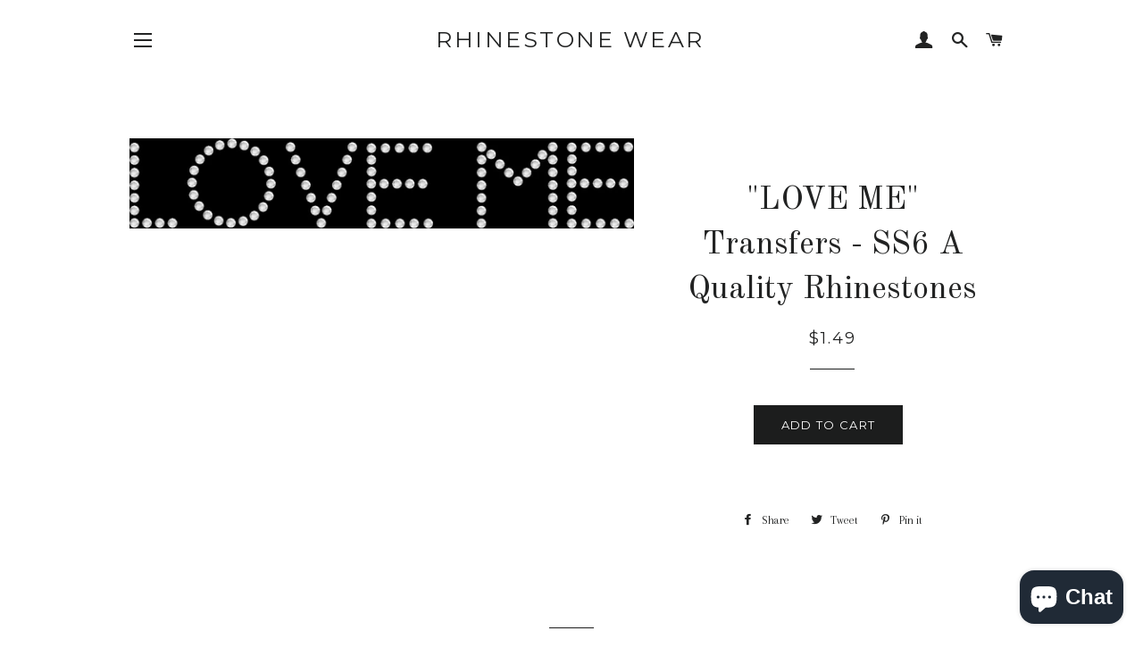

--- FILE ---
content_type: text/javascript
request_url: https://rhinestonewear.myshopify.com/cdn/shop/t/6/assets/theme.js?v=140050475512088427991530793607
body_size: 48979
content:
window.theme=window.theme||{},window.slate=window.slate||{},function(a){a.fn.equalHeights=function(){var b=0,c=a(this);return c.each(function(){var c2=a(this).innerHeight();c2>b&&(b=c2)}),c.css("height",b)},a("[data-equal]").each(function(){var b=a(this),c=b.data("equal");b.find(c).equalHeights()})}(jQuery);/*! matchMedia() polyfill - Test a CSS media type/query in JS. Authors & copyright (c) 2012: Scott Jehl, Paul Irish, Nicholas Zakas, David Knight. Dual MIT/BSD license */window.matchMedia||(window.matchMedia=function(){"use strict";var e=window.styleMedia||window.media;if(!e){var t=document.createElement("style"),n=document.getElementsByTagName("script")[0],d=null;t.type="text/css",t.id="matchmediajs-test",n?n.parentNode.insertBefore(t,n):document.head.appendChild(t),d="getComputedStyle"in window&&window.getComputedStyle(t,null)||t.currentStyle,e={matchMedium:function(e2){var n2="@media "+e2+"{ #matchmediajs-test { width: 1px; } }";return t.styleSheet?t.styleSheet.cssText=n2:t.textContent=n2,d.width==="1px"}}}return function(t2){return{matches:e.matchMedium(t2||"all"),media:t2||"all"}}}());/*! matchMedia() polyfill addListener/removeListener extension. Author & copyright (c) 2012: Scott Jehl. Dual MIT/BSD license */(function(){if(window.matchMedia&&window.matchMedia("all").addListener)return!1;var e=window.matchMedia,n=e("only all").matches,i=!1,t=0,a=[],r=function(n2){clearTimeout(t),t=setTimeout(function(){for(var n3=0,i2=a.length;n3<i2;n3++){var t2=a[n3].mql,r2=a[n3].listeners||[],o=e(t2.media).matches;if(o!==t2.matches){t2.matches=o;for(var c=0,d=r2.length;c<d;c++)r2[c].call(window,t2)}}},30)};window.matchMedia=function(t2){var o=e(t2),c=[],d=0;return o.addListener=function(e2){n&&(i||(i=!0,window.addEventListener("resize",r,!0)),d===0&&(d=a.push({mql:o,listeners:c})),c.push(e2))},o.removeListener=function(e2){for(var n2=0,i2=c.length;n2<i2;n2++)c[n2]===e2&&c.splice(n2,1)},o}})();/*!
 * enquire.js v2.1.2 - Awesome Media Queries in JavaScript
 * Copyright (c) 2014 Nick Williams - http://wicky.nillia.ms/enquire.js
 * License: MIT (http://www.opensource.org/licenses/mit-license.php)
 */(function(a,b,c){var d=window.matchMedia;typeof module!="undefined"&&module.exports?module.exports=c(d):typeof define=="function"&&define.amd?define(function(){return b[a]=c(d)}):b[a]=c(d)})("enquire",this,function(a){"use strict";function b(a2,b2){var c2,d2=0,e2=a2.length;for(d2;e2>d2&&(c2=b2(a2[d2],d2),c2!==!1);d2++);}function c(a2){return Object.prototype.toString.apply(a2)==="[object Array]"}function d(a2){return typeof a2=="function"}function e(a2){this.options=a2,!a2.deferSetup&&this.setup()}function f(b2,c2){this.query=b2,this.isUnconditional=c2,this.handlers=[],this.mql=a(b2);var d2=this;this.listener=function(a2){d2.mql=a2,d2.assess()},this.mql.addListener(this.listener)}function g(){if(!a)throw new Error("matchMedia not present, legacy browsers require a polyfill");this.queries={},this.browserIsIncapable=!a("only all").matches}return e.prototype={setup:function(){this.options.setup&&this.options.setup(),this.initialised=!0},on:function(){!this.initialised&&this.setup(),this.options.match&&this.options.match()},off:function(){this.options.unmatch&&this.options.unmatch()},destroy:function(){this.options.destroy?this.options.destroy():this.off()},equals:function(a2){return this.options===a2||this.options.match===a2}},f.prototype={addHandler:function(a2){var b2=new e(a2);this.handlers.push(b2),this.matches()&&b2.on()},removeHandler:function(a2){var c2=this.handlers;b(c2,function(b2,d2){return b2.equals(a2)?(b2.destroy(),!c2.splice(d2,1)):void 0})},matches:function(){return this.mql.matches||this.isUnconditional},clear:function(){b(this.handlers,function(a2){a2.destroy()}),this.mql.removeListener(this.listener),this.handlers.length=0},assess:function(){var a2=this.matches()?"on":"off";b(this.handlers,function(b2){b2[a2]()})}},g.prototype={register:function(a2,e2,g2){var h=this.queries,i=g2&&this.browserIsIncapable;return h[a2]||(h[a2]=new f(a2,i)),d(e2)&&(e2={match:e2}),c(e2)||(e2=[e2]),b(e2,function(b2){d(b2)&&(b2={match:b2}),h[a2].addHandler(b2)}),this},unregister:function(a2,b2){var c2=this.queries[a2];return c2&&(b2?c2.removeHandler(b2):(c2.clear(),delete this.queries[a2])),this}},new g});/*! Magnific Popup - v1.0.0 - 2015-03-30
* http://dimsemenov.com/plugins/magnific-popup/
* Copyright (c) 2015 Dmitry Semenov; */(function(a){typeof define=="function"&&define.amd?define(["jquery"],a):a(typeof exports=="object"?require("jquery"):window.jQuery||window.Zepto)})(function(a){var b,c,d,e,f,g,h="Close",i="BeforeClose",j="AfterClose",k="BeforeAppend",l="MarkupParse",m="Open",n="Change",o="mfp",p="."+o,q="mfp-ready",r="mfp-removing",s="mfp-prevent-close",t=function(){},u=!!window.jQuery,v=a(window),w=function(a2,c2){b.ev.on(o+a2+p,c2)},x=function(b2,c2,d2,e2){var f2=document.createElement("div");return f2.className="mfp-"+b2,d2&&(f2.innerHTML=d2),e2?c2&&c2.appendChild(f2):(f2=a(f2),c2&&f2.appendTo(c2)),f2},y=function(c2,d2){b.ev.triggerHandler(o+c2,d2),b.st.callbacks&&(c2=c2.charAt(0).toLowerCase()+c2.slice(1),b.st.callbacks[c2]&&b.st.callbacks[c2].apply(b,a.isArray(d2)?d2:[d2]))},z=function(c2){return c2===g&&b.currTemplate.closeBtn||(b.currTemplate.closeBtn=a(b.st.closeMarkup.replace("%title%",b.st.tClose)),g=c2),b.currTemplate.closeBtn},A=function(){a.magnificPopup.instance||(b=new t,b.init(),a.magnificPopup.instance=b)},B=function(){var a2=document.createElement("p").style,b2=["ms","O","Moz","Webkit"];if(a2.transition!==void 0)return!0;for(;b2.length;)if(b2.pop()+"Transition"in a2)return!0;return!1};t.prototype={constructor:t,init:function(){var c2=navigator.appVersion;b.isIE7=c2.indexOf("MSIE 7.")!==-1,b.isIE8=c2.indexOf("MSIE 8.")!==-1,b.isLowIE=b.isIE7||b.isIE8,b.isAndroid=/android/gi.test(c2),b.isIOS=/iphone|ipad|ipod/gi.test(c2),b.supportsTransition=B(),b.probablyMobile=b.isAndroid||b.isIOS||/(Opera Mini)|Kindle|webOS|BlackBerry|(Opera Mobi)|(Windows Phone)|IEMobile/i.test(navigator.userAgent),d=a(document),b.popupsCache={}},open:function(c2){var e2;if(c2.isObj===!1){b.items=c2.items.toArray(),b.index=0;var g2,h2=c2.items;for(e2=0;e2<h2.length;e2++)if(g2=h2[e2],g2.parsed&&(g2=g2.el[0]),g2===c2.el[0]){b.index=e2;break}}else b.items=a.isArray(c2.items)?c2.items:[c2.items],b.index=c2.index||0;if(b.isOpen)return void b.updateItemHTML();b.types=[],f="",b.ev=c2.mainEl&&c2.mainEl.length?c2.mainEl.eq(0):d,c2.key?(b.popupsCache[c2.key]||(b.popupsCache[c2.key]={}),b.currTemplate=b.popupsCache[c2.key]):b.currTemplate={},b.st=a.extend(!0,{},a.magnificPopup.defaults,c2),b.fixedContentPos=b.st.fixedContentPos==="auto"?!b.probablyMobile:b.st.fixedContentPos,b.st.modal&&(b.st.closeOnContentClick=!1,b.st.closeOnBgClick=!1,b.st.showCloseBtn=!1,b.st.enableEscapeKey=!1),b.bgOverlay||(b.bgOverlay=x("bg").on("click"+p,function(){b.close()}),b.wrap=x("wrap").attr("tabindex",-1).on("click"+p,function(a2){b._checkIfClose(a2.target)&&b.close()}),b.container=x("container",b.wrap)),b.contentContainer=x("content"),b.st.preloader&&(b.preloader=x("preloader",b.container,b.st.tLoading));var i2=a.magnificPopup.modules;for(e2=0;e2<i2.length;e2++){var j2=i2[e2];j2=j2.charAt(0).toUpperCase()+j2.slice(1),b["init"+j2].call(b)}y("BeforeOpen"),b.st.showCloseBtn&&(b.st.closeBtnInside?(w(l,function(a2,b2,c3,d2){c3.close_replaceWith=z(d2.type)}),f+=" mfp-close-btn-in"):b.wrap.append(z())),b.st.alignTop&&(f+=" mfp-align-top"),b.wrap.css(b.fixedContentPos?{overflow:b.st.overflowY,overflowX:"hidden",overflowY:b.st.overflowY}:{top:v.scrollTop(),position:"absolute"}),(b.st.fixedBgPos===!1||b.st.fixedBgPos==="auto"&&!b.fixedContentPos)&&b.bgOverlay.css({height:d.height(),position:"absolute"}),b.st.enableEscapeKey&&d.on("keyup"+p,function(a2){a2.keyCode===27&&b.close()}),v.on("resize"+p,function(){b.updateSize()}),b.st.closeOnContentClick||(f+=" mfp-auto-cursor"),f&&b.wrap.addClass(f);var k2=b.wH=v.height(),n2={};if(b.fixedContentPos&&b._hasScrollBar(k2)){var o2=b._getScrollbarSize();o2&&(n2.marginRight=o2)}b.fixedContentPos&&(b.isIE7?a("body, html").css("overflow","hidden"):n2.overflow="hidden");var r2=b.st.mainClass;return b.isIE7&&(r2+=" mfp-ie7"),r2&&b._addClassToMFP(r2),b.updateItemHTML(),y("BuildControls"),a("html").css(n2),b.bgOverlay.add(b.wrap).prependTo(b.st.prependTo||a(document.body)),b._lastFocusedEl=document.activeElement,setTimeout(function(){b.content?(b._addClassToMFP(q),b._setFocus()):b.bgOverlay.addClass(q),d.on("focusin"+p,b._onFocusIn)},16),b.isOpen=!0,b.updateSize(k2),y(m),c2},close:function(){b.isOpen&&(y(i),b.isOpen=!1,b.st.removalDelay&&!b.isLowIE&&b.supportsTransition?(b._addClassToMFP(r),setTimeout(function(){b._close()},b.st.removalDelay)):b._close())},_close:function(){y(h);var c2=r+" "+q+" ";if(b.bgOverlay.detach(),b.wrap.detach(),b.container.empty(),b.st.mainClass&&(c2+=b.st.mainClass+" "),b._removeClassFromMFP(c2),b.fixedContentPos){var e2={marginRight:""};b.isIE7?a("body, html").css("overflow",""):e2.overflow="",a("html").css(e2)}d.off("keyup"+p+" focusin"+p),b.ev.off(p),b.wrap.attr("class","mfp-wrap").removeAttr("style"),b.bgOverlay.attr("class","mfp-bg"),b.container.attr("class","mfp-container"),!b.st.showCloseBtn||b.st.closeBtnInside&&b.currTemplate[b.currItem.type]!==!0||b.currTemplate.closeBtn&&b.currTemplate.closeBtn.detach(),b._lastFocusedEl&&a(b._lastFocusedEl).focus(),b.currItem=null,b.content=null,b.currTemplate=null,b.prevHeight=0,y(j)},updateSize:function(a2){if(b.isIOS){var c2=document.documentElement.clientWidth/window.innerWidth,d2=window.innerHeight*c2;b.wrap.css("height",d2),b.wH=d2}else b.wH=a2||v.height();b.fixedContentPos||b.wrap.css("height",b.wH),y("Resize")},updateItemHTML:function(){var c2=b.items[b.index];b.contentContainer.detach(),b.content&&b.content.detach(),c2.parsed||(c2=b.parseEl(b.index));var d2=c2.type;if(y("BeforeChange",[b.currItem?b.currItem.type:"",d2]),b.currItem=c2,!b.currTemplate[d2]){var f2=b.st[d2]?b.st[d2].markup:!1;y("FirstMarkupParse",f2),b.currTemplate[d2]=f2?a(f2):!0}e&&e!==c2.type&&b.container.removeClass("mfp-"+e+"-holder");var g2=b["get"+d2.charAt(0).toUpperCase()+d2.slice(1)](c2,b.currTemplate[d2]);b.appendContent(g2,d2),c2.preloaded=!0,y(n,c2),e=c2.type,b.container.prepend(b.contentContainer),y("AfterChange")},appendContent:function(a2,c2){b.content=a2,a2?b.st.showCloseBtn&&b.st.closeBtnInside&&b.currTemplate[c2]===!0?b.content.find(".mfp-close").length||b.content.append(z()):b.content=a2:b.content="",y(k),b.container.addClass("mfp-"+c2+"-holder"),b.contentContainer.append(b.content)},parseEl:function(c2){var d2,e2=b.items[c2];if(e2.tagName?e2={el:a(e2)}:(d2=e2.type,e2={data:e2,src:e2.src}),e2.el){for(var f2=b.types,g2=0;g2<f2.length;g2++)if(e2.el.hasClass("mfp-"+f2[g2])){d2=f2[g2];break}e2.src=e2.el.attr("data-mfp-src"),e2.src||(e2.src=e2.el.attr("href"))}return e2.type=d2||b.st.type||"inline",e2.index=c2,e2.parsed=!0,b.items[c2]=e2,y("ElementParse",e2),b.items[c2]},addGroup:function(a2,c2){var d2=function(d3){d3.mfpEl=this,b._openClick(d3,a2,c2)};c2||(c2={});var e2="click.magnificPopup";c2.mainEl=a2,c2.items?(c2.isObj=!0,a2.off(e2).on(e2,d2)):(c2.isObj=!1,c2.delegate?a2.off(e2).on(e2,c2.delegate,d2):(c2.items=a2,a2.off(e2).on(e2,d2)))},_openClick:function(c2,d2,e2){var f2=e2.midClick!==void 0?e2.midClick:a.magnificPopup.defaults.midClick;if(f2||c2.which!==2&&!c2.ctrlKey&&!c2.metaKey){var g2=e2.disableOn!==void 0?e2.disableOn:a.magnificPopup.defaults.disableOn;if(g2){if(a.isFunction(g2)){if(!g2.call(b))return!0}else if(v.width()<g2)return!0}c2.type&&(c2.preventDefault(),b.isOpen&&c2.stopPropagation()),e2.el=a(c2.mfpEl),e2.delegate&&(e2.items=d2.find(e2.delegate)),b.open(e2)}},updateStatus:function(a2,d2){if(b.preloader){c!==a2&&b.container.removeClass("mfp-s-"+c),d2||a2!=="loading"||(d2=b.st.tLoading);var e2={status:a2,text:d2};y("UpdateStatus",e2),a2=e2.status,d2=e2.text,b.preloader.html(d2),b.preloader.find("a").on("click",function(a3){a3.stopImmediatePropagation()}),b.container.addClass("mfp-s-"+a2),c=a2}},_checkIfClose:function(c2){if(!a(c2).hasClass(s)){var d2=b.st.closeOnContentClick,e2=b.st.closeOnBgClick;if(d2&&e2||!b.content||a(c2).hasClass("mfp-close")||b.preloader&&c2===b.preloader[0])return!0;if(c2===b.content[0]||a.contains(b.content[0],c2)){if(d2)return!0}else if(e2&&a.contains(document,c2))return!0;return!1}},_addClassToMFP:function(a2){b.bgOverlay.addClass(a2),b.wrap.addClass(a2)},_removeClassFromMFP:function(a2){this.bgOverlay.removeClass(a2),b.wrap.removeClass(a2)},_hasScrollBar:function(a2){return(b.isIE7?d.height():document.body.scrollHeight)>(a2||v.height())},_setFocus:function(){(b.st.focus?b.content.find(b.st.focus).eq(0):b.wrap).focus()},_onFocusIn:function(c2){return c2.target===b.wrap[0]||a.contains(b.wrap[0],c2.target)?void 0:(b._setFocus(),!1)},_parseMarkup:function(b2,c2,d2){var e2;d2.data&&(c2=a.extend(d2.data,c2)),y(l,[b2,c2,d2]),a.each(c2,function(a2,c3){if(c3===void 0||c3===!1)return!0;if(e2=a2.split("_"),e2.length>1){var d3=b2.find(p+"-"+e2[0]);if(d3.length>0){var f2=e2[1];f2==="replaceWith"?d3[0]!==c3[0]&&d3.replaceWith(c3):f2==="img"?d3.is("img")?d3.attr("src",c3):d3.replaceWith('<img src="'+c3+'" class="'+d3.attr("class")+'" />'):d3.attr(e2[1],c3)}}else b2.find(p+"-"+a2).html(c3)})},_getScrollbarSize:function(){if(b.scrollbarSize===void 0){var a2=document.createElement("div");a2.style.cssText="width: 99px; height: 99px; overflow: scroll; position: absolute; top: -9999px;",document.body.appendChild(a2),b.scrollbarSize=a2.offsetWidth-a2.clientWidth,document.body.removeChild(a2)}return b.scrollbarSize}},a.magnificPopup={instance:null,proto:t.prototype,modules:[],open:function(b2,c2){return A(),b2=b2?a.extend(!0,{},b2):{},b2.isObj=!0,b2.index=c2||0,this.instance.open(b2)},close:function(){return a.magnificPopup.instance&&a.magnificPopup.instance.close()},registerModule:function(b2,c2){c2.options&&(a.magnificPopup.defaults[b2]=c2.options),a.extend(this.proto,c2.proto),this.modules.push(b2)},defaults:{disableOn:0,key:null,midClick:!1,mainClass:"",preloader:!0,focus:"",closeOnContentClick:!1,closeOnBgClick:!0,closeBtnInside:!0,showCloseBtn:!0,enableEscapeKey:!0,modal:!1,alignTop:!1,removalDelay:0,prependTo:null,fixedContentPos:"auto",fixedBgPos:"auto",overflowY:"auto",closeMarkup:'<button title="%title%" type="button" class="mfp-close">&times;</button>',tClose:"Close (Esc)",tLoading:"Loading..."}},a.fn.magnificPopup=function(c2){A();var d2=a(this);if(typeof c2=="string")if(c2==="open"){var e2,f2=u?d2.data("magnificPopup"):d2[0].magnificPopup,g2=parseInt(arguments[1],10)||0;f2.items?e2=f2.items[g2]:(e2=d2,f2.delegate&&(e2=e2.find(f2.delegate)),e2=e2.eq(g2)),b._openClick({mfpEl:e2},d2,f2)}else b.isOpen&&b[c2].apply(b,Array.prototype.slice.call(arguments,1));else c2=a.extend(!0,{},c2),u?d2.data("magnificPopup",c2):d2[0].magnificPopup=c2,b.addGroup(d2,c2);return d2};var C,D,E,F="inline",G=function(){E&&(D.after(E.addClass(C)).detach(),E=null)};a.magnificPopup.registerModule(F,{options:{hiddenClass:"hide",markup:"",tNotFound:"Content not found"},proto:{initInline:function(){b.types.push(F),w(h+"."+F,function(){G()})},getInline:function(c2,d2){if(G(),c2.src){var e2=b.st.inline,f2=a(c2.src);if(f2.length){var g2=f2[0].parentNode;g2&&g2.tagName&&(D||(C=e2.hiddenClass,D=x(C),C="mfp-"+C),E=f2.after(D).detach().removeClass(C)),b.updateStatus("ready")}else b.updateStatus("error",e2.tNotFound),f2=a("<div>");return c2.inlineElement=f2,f2}return b.updateStatus("ready"),b._parseMarkup(d2,{},c2),d2}}});var H,I="ajax",J=function(){H&&a(document.body).removeClass(H)},K=function(){J(),b.req&&b.req.abort()};a.magnificPopup.registerModule(I,{options:{settings:null,cursor:"mfp-ajax-cur",tError:'<a href="%url%">The content</a> could not be loaded.'},proto:{initAjax:function(){b.types.push(I),H=b.st.ajax.cursor,w(h+"."+I,K),w("BeforeChange."+I,K)},getAjax:function(c2){H&&a(document.body).addClass(H),b.updateStatus("loading");var d2=a.extend({url:c2.src,success:function(d3,e2,f2){var g2={data:d3,xhr:f2};y("ParseAjax",g2),b.appendContent(a(g2.data),I),c2.finished=!0,J(),b._setFocus(),setTimeout(function(){b.wrap.addClass(q)},16),b.updateStatus("ready"),y("AjaxContentAdded")},error:function(){J(),c2.finished=c2.loadError=!0,b.updateStatus("error",b.st.ajax.tError.replace("%url%",c2.src))}},b.st.ajax.settings);return b.req=a.ajax(d2),""}}});var L,M=function(c2){if(c2.data&&c2.data.title!==void 0)return c2.data.title;var d2=b.st.image.titleSrc;if(d2){if(a.isFunction(d2))return d2.call(b,c2);if(c2.el)return c2.el.attr(d2)||""}return""};a.magnificPopup.registerModule("image",{options:{markup:'<div class="mfp-figure"><div class="mfp-close"></div><figure><div class="mfp-img"></div><figcaption><div class="mfp-bottom-bar"><div class="mfp-title"></div><div class="mfp-counter"></div></div></figcaption></figure></div>',cursor:"mfp-zoom-out-cur",titleSrc:"title",verticalFit:!0,tError:'<a href="%url%">The image</a> could not be loaded.'},proto:{initImage:function(){var c2=b.st.image,d2=".image";b.types.push("image"),w(m+d2,function(){b.currItem.type==="image"&&c2.cursor&&a(document.body).addClass(c2.cursor)}),w(h+d2,function(){c2.cursor&&a(document.body).removeClass(c2.cursor),v.off("resize"+p)}),w("Resize"+d2,b.resizeImage),b.isLowIE&&w("AfterChange",b.resizeImage)},resizeImage:function(){var a2=b.currItem;if(a2&&a2.img&&b.st.image.verticalFit){var c2=0;b.isLowIE&&(c2=parseInt(a2.img.css("padding-top"),10)+parseInt(a2.img.css("padding-bottom"),10)),a2.img.css("max-height",b.wH-c2)}},_onImageHasSize:function(a2){a2.img&&(a2.hasSize=!0,L&&clearInterval(L),a2.isCheckingImgSize=!1,y("ImageHasSize",a2),a2.imgHidden&&(b.content&&b.content.removeClass("mfp-loading"),a2.imgHidden=!1))},findImageSize:function(a2){var c2=0,d2=a2.img[0],e2=function(f2){L&&clearInterval(L),L=setInterval(function(){return d2.naturalWidth>0?void b._onImageHasSize(a2):(c2>200&&clearInterval(L),c2++,void(c2===3?e2(10):c2===40?e2(50):c2===100&&e2(500)))},f2)};e2(1)},getImage:function(c2,d2){var e2=0,f2=function(){c2&&(c2.img[0].complete?(c2.img.off(".mfploader"),c2===b.currItem&&(b._onImageHasSize(c2),b.updateStatus("ready")),c2.hasSize=!0,c2.loaded=!0,y("ImageLoadComplete")):(e2++,200>e2?setTimeout(f2,100):g2()))},g2=function(){c2&&(c2.img.off(".mfploader"),c2===b.currItem&&(b._onImageHasSize(c2),b.updateStatus("error",h2.tError.replace("%url%",c2.src))),c2.hasSize=!0,c2.loaded=!0,c2.loadError=!0)},h2=b.st.image,i2=d2.find(".mfp-img");if(i2.length){var j2=document.createElement("img");j2.className="mfp-img",c2.el&&c2.el.find("img").length&&(j2.alt=c2.el.find("img").attr("alt")),c2.img=a(j2).on("load.mfploader",f2).on("error.mfploader",g2),j2.src=c2.src,i2.is("img")&&(c2.img=c2.img.clone()),j2=c2.img[0],j2.naturalWidth>0?c2.hasSize=!0:j2.width||(c2.hasSize=!1)}return b._parseMarkup(d2,{title:M(c2),img_replaceWith:c2.img},c2),b.resizeImage(),c2.hasSize?(L&&clearInterval(L),c2.loadError?(d2.addClass("mfp-loading"),b.updateStatus("error",h2.tError.replace("%url%",c2.src))):(d2.removeClass("mfp-loading"),b.updateStatus("ready")),d2):(b.updateStatus("loading"),c2.loading=!0,c2.hasSize||(c2.imgHidden=!0,d2.addClass("mfp-loading"),b.findImageSize(c2)),d2)}}});var N,O=function(){return N===void 0&&(N=document.createElement("p").style.MozTransform!==void 0),N};a.magnificPopup.registerModule("zoom",{options:{enabled:!1,easing:"ease-in-out",duration:300,opener:function(a2){return a2.is("img")?a2:a2.find("img")}},proto:{initZoom:function(){var a2,c2=b.st.zoom,d2=".zoom";if(c2.enabled&&b.supportsTransition){var e2,f2,g2=c2.duration,j2=function(a3){var b2=a3.clone().removeAttr("style").removeAttr("class").addClass("mfp-animated-image"),d3="all "+c2.duration/1e3+"s "+c2.easing,e3={position:"fixed",zIndex:9999,left:0,top:0,"-webkit-backface-visibility":"hidden"},f3="transition";return e3["-webkit-"+f3]=e3["-moz-"+f3]=e3["-o-"+f3]=e3[f3]=d3,b2.css(e3),b2},k2=function(){b.content.css("visibility","visible")};w("BuildControls"+d2,function(){if(b._allowZoom()){if(clearTimeout(e2),b.content.css("visibility","hidden"),a2=b._getItemToZoom(),!a2)return void k2();f2=j2(a2),f2.css(b._getOffset()),b.wrap.append(f2),e2=setTimeout(function(){f2.css(b._getOffset(!0)),e2=setTimeout(function(){k2(),setTimeout(function(){f2.remove(),a2=f2=null,y("ZoomAnimationEnded")},16)},g2)},16)}}),w(i+d2,function(){if(b._allowZoom()){if(clearTimeout(e2),b.st.removalDelay=g2,!a2){if(a2=b._getItemToZoom(),!a2)return;f2=j2(a2)}f2.css(b._getOffset(!0)),b.wrap.append(f2),b.content.css("visibility","hidden"),setTimeout(function(){f2.css(b._getOffset())},16)}}),w(h+d2,function(){b._allowZoom()&&(k2(),f2&&f2.remove(),a2=null)})}},_allowZoom:function(){return b.currItem.type==="image"},_getItemToZoom:function(){return b.currItem.hasSize?b.currItem.img:!1},_getOffset:function(c2){var d2;d2=c2?b.currItem.img:b.st.zoom.opener(b.currItem.el||b.currItem);var e2=d2.offset(),f2=parseInt(d2.css("padding-top"),10),g2=parseInt(d2.css("padding-bottom"),10);e2.top-=a(window).scrollTop()-f2;var h2={width:d2.width(),height:(u?d2.innerHeight():d2[0].offsetHeight)-g2-f2};return O()?h2["-moz-transform"]=h2.transform="translate("+e2.left+"px,"+e2.top+"px)":(h2.left=e2.left,h2.top=e2.top),h2}}});var P="iframe",Q="//about:blank",R=function(a2){if(b.currTemplate[P]){var c2=b.currTemplate[P].find("iframe");c2.length&&(a2||(c2[0].src=Q),b.isIE8&&c2.css("display",a2?"block":"none"))}};a.magnificPopup.registerModule(P,{options:{markup:'<div class="mfp-iframe-scaler"><div class="mfp-close"></div><iframe class="mfp-iframe" src="//about:blank" frameborder="0" allowfullscreen></iframe></div>',srcAction:"iframe_src",patterns:{youtube:{index:"youtube.com",id:"v=",src:"//www.youtube.com/embed/%id%?autoplay=1"},vimeo:{index:"vimeo.com/",id:"/",src:"//player.vimeo.com/video/%id%?autoplay=1"},gmaps:{index:"//maps.google.",src:"%id%&output=embed"}}},proto:{initIframe:function(){b.types.push(P),w("BeforeChange",function(a2,b2,c2){b2!==c2&&(b2===P?R():c2===P&&R(!0))}),w(h+"."+P,function(){R()})},getIframe:function(c2,d2){var e2=c2.src,f2=b.st.iframe;a.each(f2.patterns,function(){return e2.indexOf(this.index)>-1?(this.id&&(e2=typeof this.id=="string"?e2.substr(e2.lastIndexOf(this.id)+this.id.length,e2.length):this.id.call(this,e2)),e2=this.src.replace("%id%",e2),!1):void 0});var g2={};return f2.srcAction&&(g2[f2.srcAction]=e2),b._parseMarkup(d2,g2,c2),b.updateStatus("ready"),d2}}});var S=function(a2){var c2=b.items.length;return a2>c2-1?a2-c2:0>a2?c2+a2:a2},T=function(a2,b2,c2){return a2.replace(/%curr%/gi,b2+1).replace(/%total%/gi,c2)};a.magnificPopup.registerModule("gallery",{options:{enabled:!1,arrowMarkup:'<button title="%title%" type="button" class="mfp-arrow mfp-arrow-%dir%"></button>',preload:[0,2],navigateByImgClick:!0,arrows:!0,tPrev:"Previous (Left arrow key)",tNext:"Next (Right arrow key)",tCounter:"%curr% of %total%"},proto:{initGallery:function(){var c2=b.st.gallery,e2=".mfp-gallery",g2=!!a.fn.mfpFastClick;return b.direction=!0,c2&&c2.enabled?(f+=" mfp-gallery",w(m+e2,function(){c2.navigateByImgClick&&b.wrap.on("click"+e2,".mfp-img",function(){return b.items.length>1?(b.next(),!1):void 0}),d.on("keydown"+e2,function(a2){a2.keyCode===37?b.prev():a2.keyCode===39&&b.next()})}),w("UpdateStatus"+e2,function(a2,c3){c3.text&&(c3.text=T(c3.text,b.currItem.index,b.items.length))}),w(l+e2,function(a2,d2,e3,f2){var g3=b.items.length;e3.counter=g3>1?T(c2.tCounter,f2.index,g3):""}),w("BuildControls"+e2,function(){if(b.items.length>1&&c2.arrows&&!b.arrowLeft){var d2=c2.arrowMarkup,e3=b.arrowLeft=a(d2.replace(/%title%/gi,c2.tPrev).replace(/%dir%/gi,"left")).addClass(s),f2=b.arrowRight=a(d2.replace(/%title%/gi,c2.tNext).replace(/%dir%/gi,"right")).addClass(s),h2=g2?"mfpFastClick":"click";e3[h2](function(){b.prev()}),f2[h2](function(){b.next()}),b.isIE7&&(x("b",e3[0],!1,!0),x("a",e3[0],!1,!0),x("b",f2[0],!1,!0),x("a",f2[0],!1,!0)),b.container.append(e3.add(f2))}}),w(n+e2,function(){b._preloadTimeout&&clearTimeout(b._preloadTimeout),b._preloadTimeout=setTimeout(function(){b.preloadNearbyImages(),b._preloadTimeout=null},16)}),void w(h+e2,function(){d.off(e2),b.wrap.off("click"+e2),b.arrowLeft&&g2&&b.arrowLeft.add(b.arrowRight).destroyMfpFastClick(),b.arrowRight=b.arrowLeft=null})):!1},next:function(){b.direction=!0,b.index=S(b.index+1),b.updateItemHTML()},prev:function(){b.direction=!1,b.index=S(b.index-1),b.updateItemHTML()},goTo:function(a2){b.direction=a2>=b.index,b.index=a2,b.updateItemHTML()},preloadNearbyImages:function(){var a2,c2=b.st.gallery.preload,d2=Math.min(c2[0],b.items.length),e2=Math.min(c2[1],b.items.length);for(a2=1;a2<=(b.direction?e2:d2);a2++)b._preloadItem(b.index+a2);for(a2=1;a2<=(b.direction?d2:e2);a2++)b._preloadItem(b.index-a2)},_preloadItem:function(c2){if(c2=S(c2),!b.items[c2].preloaded){var d2=b.items[c2];d2.parsed||(d2=b.parseEl(c2)),y("LazyLoad",d2),d2.type==="image"&&(d2.img=a('<img class="mfp-img" />').on("load.mfploader",function(){d2.hasSize=!0}).on("error.mfploader",function(){d2.hasSize=!0,d2.loadError=!0,y("LazyLoadError",d2)}).attr("src",d2.src)),d2.preloaded=!0}}}});var U="retina";a.magnificPopup.registerModule(U,{options:{replaceSrc:function(a2){return a2.src.replace(/\.\w+$/,function(a3){return"@2x"+a3})},ratio:1},proto:{initRetina:function(){if(window.devicePixelRatio>1){var a2=b.st.retina,c2=a2.ratio;c2=isNaN(c2)?c2():c2,c2>1&&(w("ImageHasSize."+U,function(a3,b2){b2.img.css({"max-width":b2.img[0].naturalWidth/c2,width:"100%"})}),w("ElementParse."+U,function(b2,d2){d2.src=a2.replaceSrc(d2,c2)}))}}}}),function(){var b2=1e3,c2="ontouchstart"in window,d2=function(){v.off("touchmove"+f2+" touchend"+f2)},e2="mfpFastClick",f2="."+e2;a.fn.mfpFastClick=function(e3){return a(this).each(function(){var g2,h2=a(this);if(c2){var i2,j2,k2,l2,m2,n2;h2.on("touchstart"+f2,function(a2){l2=!1,n2=1,m2=a2.originalEvent?a2.originalEvent.touches[0]:a2.touches[0],j2=m2.clientX,k2=m2.clientY,v.on("touchmove"+f2,function(a3){m2=a3.originalEvent?a3.originalEvent.touches:a3.touches,n2=m2.length,m2=m2[0],(Math.abs(m2.clientX-j2)>10||Math.abs(m2.clientY-k2)>10)&&(l2=!0,d2())}).on("touchend"+f2,function(a3){d2(),l2||n2>1||(g2=!0,a3.preventDefault(),clearTimeout(i2),i2=setTimeout(function(){g2=!1},b2),e3())})})}h2.on("click"+f2,function(){g2||e3()})})},a.fn.destroyMfpFastClick=function(){a(this).off("touchstart"+f2+" click"+f2),c2&&v.off("touchmove"+f2+" touchend"+f2)}}(),A()}),function(a){a.isScrollToFixed=function(b){return!!a(b).data("ScrollToFixed")},a.ScrollToFixed=function(d,i){var l=this;l.$el=a(d),l.el=d,l.$el.data("ScrollToFixed",l);var c=!1,G=l.$el,H,E,e,y,D=0,q=0,j=-1,f=-1,t=null,z,g;function u(){G.trigger("preUnfixed.ScrollToFixed"),k(),G.trigger("unfixed.ScrollToFixed"),f=-1,D=G.offset().top,q=G.offset().left,l.options.offsets&&(q+=G.offset().left-G.position().left),j==-1&&(j=q),H=G.css("position"),c=!0,l.options.bottom!=-1&&(G.trigger("preFixed.ScrollToFixed"),w(),G.trigger("fixed.ScrollToFixed"))}function n(){var I=l.options.limit;return I?typeof I=="function"?I.apply(G):I:0}function p(){return H==="fixed"}function x(){return H==="absolute"}function h(){return!(p()||x())}function w(){p()||(t.css({display:G.css("display"),width:G.outerWidth(!0),height:G.outerHeight(!0),float:G.css("float")}),cssOptions={"z-index":l.options.zIndex,position:"fixed",top:l.options.bottom==-1?s():"",bottom:l.options.bottom==-1?"":l.options.bottom,"margin-left":"0px"},l.options.dontSetWidth||(cssOptions.width=G.width()),G.css(cssOptions),G.addClass(l.options.baseClassName),l.options.className&&G.addClass(l.options.className),H="fixed")}function b(){var J=n(),I=q;l.options.removeOffsets&&(I="",J=J-D),cssOptions={position:"absolute",top:J,left:I,"margin-left":"0px",bottom:""},l.options.dontSetWidth||(cssOptions.width=G.width()),G.css(cssOptions),H="absolute"}function k(){h()||(f=-1,t.css("display","none"),G.css({"z-index":y,width:"",position:E,left:"",top:e,"margin-left":""}),G.removeClass("scroll-to-fixed-fixed"),l.options.className&&G.removeClass(l.options.className),H=null)}function v(I){I!=f&&(G.css("left",q-I),f=I)}function s(){var I=l.options.marginTop;return I?typeof I=="function"?I.apply(G):I:0}function A(){if(a.isScrollToFixed(G)){var K=c;c?h()&&(D=G.offset().top,q=G.offset().left):u();var I=a(window).scrollLeft(),L=a(window).scrollTop(),J=n();l.options.minWidth&&a(window).width()<l.options.minWidth||l.options.maxWidth&&a(window).width()>l.options.maxWidth?(!h()||!K)&&(o(),G.trigger("preUnfixed.ScrollToFixed"),k(),G.trigger("unfixed.ScrollToFixed")):l.options.bottom==-1?J>0&&L>=J-s()?(!x()||!K)&&(o(),G.trigger("preAbsolute.ScrollToFixed"),b(),G.trigger("unfixed.ScrollToFixed")):L>=D-s()?((!p()||!K)&&(o(),G.trigger("preFixed.ScrollToFixed"),w(),f=-1,G.trigger("fixed.ScrollToFixed")),v(I)):(!h()||!K)&&(o(),G.trigger("preUnfixed.ScrollToFixed"),k(),G.trigger("unfixed.ScrollToFixed")):J>0?L+a(window).height()-G.outerHeight(!0)>=J-(s()||-m())?p()&&(o(),G.trigger("preUnfixed.ScrollToFixed"),E==="absolute"?b():k(),G.trigger("unfixed.ScrollToFixed")):(p()||(o(),G.trigger("preFixed.ScrollToFixed"),w()),v(I),G.trigger("fixed.ScrollToFixed")):v(I)}}function m(){return l.options.bottom?l.options.bottom:0}function o(){var I=G.css("position");I=="absolute"?G.trigger("postAbsolute.ScrollToFixed"):I=="fixed"?G.trigger("postFixed.ScrollToFixed"):G.trigger("postUnfixed.ScrollToFixed")}var C=function(I){G.is(":visible")&&(c=!1,A())},F=function(I){window.requestAnimationFrame?requestAnimationFrame(A):A()},B=function(){var J=document.body;if(document.createElement&&J&&J.appendChild&&J.removeChild){var L=document.createElement("div");if(!L.getBoundingClientRect)return null;L.innerHTML="x",L.style.cssText="position:fixed;top:100px;",J.appendChild(L);var M=J.style.height,N=J.scrollTop;J.style.height="3000px",J.scrollTop=500;var I=L.getBoundingClientRect().top;J.style.height=M;var K=I===100;return J.removeChild(L),J.scrollTop=N,K}return null},r=function(I){I=I||window.event,I.preventDefault&&I.preventDefault(),I.returnValue=!1};l.init=function(){l.options=a.extend({},a.ScrollToFixed.defaultOptions,i),y=G.css("z-index"),l.$el.css("z-index",l.options.zIndex),t=a("<div />"),H=G.css("position"),E=G.css("position"),e=G.css("top"),h()&&l.$el.after(t),a(window).bind("resize.ScrollToFixed",C),a(window).bind("scroll.ScrollToFixed",F),"ontouchmove"in window&&a(window).bind("touchmove.ScrollToFixed",A),l.options.preFixed&&G.bind("preFixed.ScrollToFixed",l.options.preFixed),l.options.postFixed&&G.bind("postFixed.ScrollToFixed",l.options.postFixed),l.options.preUnfixed&&G.bind("preUnfixed.ScrollToFixed",l.options.preUnfixed),l.options.postUnfixed&&G.bind("postUnfixed.ScrollToFixed",l.options.postUnfixed),l.options.preAbsolute&&G.bind("preAbsolute.ScrollToFixed",l.options.preAbsolute),l.options.postAbsolute&&G.bind("postAbsolute.ScrollToFixed",l.options.postAbsolute),l.options.fixed&&G.bind("fixed.ScrollToFixed",l.options.fixed),l.options.unfixed&&G.bind("unfixed.ScrollToFixed",l.options.unfixed),l.options.spacerClass&&t.addClass(l.options.spacerClass),G.bind("resize.ScrollToFixed",function(){t.height(G.height())}),G.bind("scroll.ScrollToFixed",function(){G.trigger("preUnfixed.ScrollToFixed"),k(),G.trigger("unfixed.ScrollToFixed"),A()}),G.bind("detach.ScrollToFixed",function(I){r(I),G.trigger("preUnfixed.ScrollToFixed"),k(),G.trigger("unfixed.ScrollToFixed"),a(window).unbind("resize.ScrollToFixed",C),a(window).unbind("scroll.ScrollToFixed",F),G.unbind(".ScrollToFixed"),t.remove(),l.$el.removeData("ScrollToFixed")}),C()},l.init()},a.ScrollToFixed.defaultOptions={marginTop:0,limit:0,bottom:-1,zIndex:1e3,baseClassName:"scroll-to-fixed-fixed"},a.fn.scrollToFixed=function(b){return this.each(function(){new a.ScrollToFixed(this,b)})}}(jQuery),function(a){"use strict";typeof define=="function"&&define.amd?define(["jquery"],a):typeof exports!="undefined"?module.exports=a(require("jquery")):a(jQuery)}(function(a){"use strict";var b=window.Slick||{};b=function(){function c(c2,d){var f,g,e=this;if(e.defaults={accessibility:!0,adaptiveHeight:!1,appendArrows:a(c2),appendDots:a(c2),arrows:!0,asNavFor:null,prevArrow:'<button type="button" data-role="none" class="slick-prev">Previous</button>',nextArrow:'<button type="button" data-role="none" class="slick-next">Next</button>',autoplay:!1,autoplaySpeed:3e3,centerMode:!1,centerPadding:"50px",cssEase:"ease",customPaging:function(a2,b3){return'<button type="button" data-role="none">'+(b3+1)+"</button>"},dots:!1,dotsClass:"slick-dots",draggable:!0,easing:"linear",fade:!1,focusOnSelect:!1,infinite:!0,initialSlide:0,lazyLoad:"ondemand",onBeforeChange:null,onAfterChange:null,onInit:null,onReInit:null,onSetPosition:null,pauseOnHover:!0,pauseOnDotsHover:!1,respondTo:"window",responsive:null,rtl:!1,slide:"div",slidesToShow:1,slidesToScroll:1,speed:500,swipe:!0,swipeToSlide:!1,touchMove:!0,touchThreshold:5,useCSS:!0,variableWidth:!1,vertical:!1,waitForAnimate:!0},e.initials={animating:!1,dragging:!1,autoPlayTimer:null,currentDirection:0,currentLeft:null,currentSlide:0,direction:1,$dots:null,listWidth:null,listHeight:null,loadIndex:0,$nextArrow:null,$prevArrow:null,slideCount:null,slideWidth:null,$slideTrack:null,$slides:null,sliding:!1,slideOffset:0,swipeLeft:null,$list:null,touchObject:{},transformsEnabled:!1},a.extend(e,e.initials),e.activeBreakpoint=null,e.animType=null,e.animProp=null,e.breakpoints=[],e.breakpointSettings=[],e.cssTransitions=!1,e.paused=!1,e.positionProp=null,e.respondTo=null,e.shouldClick=!0,e.$slider=a(c2),e.$slidesCache=null,e.transformType=null,e.transitionType=null,e.windowWidth=0,e.windowTimer=null,e.options=a.extend({},e.defaults,d),e.currentSlide=e.options.initialSlide,e.originalSettings=e.options,f=e.options.responsive||null,f&&f.length>-1){e.respondTo=e.options.respondTo||"window";for(g in f)f.hasOwnProperty(g)&&(e.breakpoints.push(f[g].breakpoint),e.breakpointSettings[f[g].breakpoint]=f[g].settings);e.breakpoints.sort(function(a2,b3){return b3-a2})}e.autoPlay=a.proxy(e.autoPlay,e),e.autoPlayClear=a.proxy(e.autoPlayClear,e),e.changeSlide=a.proxy(e.changeSlide,e),e.clickHandler=a.proxy(e.clickHandler,e),e.selectHandler=a.proxy(e.selectHandler,e),e.setPosition=a.proxy(e.setPosition,e),e.swipeHandler=a.proxy(e.swipeHandler,e),e.dragHandler=a.proxy(e.dragHandler,e),e.keyHandler=a.proxy(e.keyHandler,e),e.autoPlayIterator=a.proxy(e.autoPlayIterator,e),e.instanceUid=b2++,e.htmlExpr=/^(?:\s*(<[\w\W]+>)[^>]*)$/,e.init(),e.checkResponsive()}var b2=0;return c}(),b.prototype.addSlide=function(b2,c,d){var e=this;if(typeof c=="boolean")d=c,c=null;else if(0>c||c>=e.slideCount)return!1;e.unload(),typeof c=="number"?c===0&&e.$slides.length===0?a(b2).appendTo(e.$slideTrack):d?a(b2).insertBefore(e.$slides.eq(c)):a(b2).insertAfter(e.$slides.eq(c)):d===!0?a(b2).prependTo(e.$slideTrack):a(b2).appendTo(e.$slideTrack),e.$slides=e.$slideTrack.children(this.options.slide),e.$slideTrack.children(this.options.slide).detach(),e.$slideTrack.append(e.$slides),e.$slides.each(function(b3,c2){a(c2).attr("index",b3)}),e.$slidesCache=e.$slides,e.reinit()},b.prototype.animateSlide=function(b2,c){var d={},e=this;if(e.options.slidesToShow===1&&e.options.adaptiveHeight===!0&&e.options.vertical===!1){var f=e.$slides.eq(e.currentSlide).outerHeight(!0);e.$list.animate({height:f},e.options.speed)}e.options.rtl===!0&&e.options.vertical===!1&&(b2=-b2),e.transformsEnabled===!1?e.options.vertical===!1?e.$slideTrack.animate({left:b2},e.options.speed,e.options.easing,c):e.$slideTrack.animate({top:b2},e.options.speed,e.options.easing,c):e.cssTransitions===!1?a({animStart:e.currentLeft}).animate({animStart:b2},{duration:e.options.speed,easing:e.options.easing,step:function(a2){e.options.vertical===!1?(d[e.animType]="translate("+a2+"px, 0px)",e.$slideTrack.css(d)):(d[e.animType]="translate(0px,"+a2+"px)",e.$slideTrack.css(d))},complete:function(){c&&c.call()}}):(e.applyTransition(),d[e.animType]=e.options.vertical===!1?"translate3d("+b2+"px, 0px, 0px)":"translate3d(0px,"+b2+"px, 0px)",e.$slideTrack.css(d),c&&setTimeout(function(){e.disableTransition(),c.call()},e.options.speed))},b.prototype.asNavFor=function(b2){var c=this,d=c.options.asNavFor!=null?a(c.options.asNavFor).getSlick():null;d!=null&&d.slideHandler(b2,!0)},b.prototype.applyTransition=function(a2){var b2=this,c={};c[b2.transitionType]=b2.options.fade===!1?b2.transformType+" "+b2.options.speed+"ms "+b2.options.cssEase:"opacity "+b2.options.speed+"ms "+b2.options.cssEase,b2.options.fade===!1?b2.$slideTrack.css(c):b2.$slides.eq(a2).css(c)},b.prototype.autoPlay=function(){var a2=this;a2.autoPlayTimer&&clearInterval(a2.autoPlayTimer),a2.slideCount>a2.options.slidesToShow&&a2.paused!==!0&&(a2.autoPlayTimer=setInterval(a2.autoPlayIterator,a2.options.autoplaySpeed))},b.prototype.autoPlayClear=function(){var a2=this;a2.autoPlayTimer&&clearInterval(a2.autoPlayTimer)},b.prototype.autoPlayIterator=function(){var a2=this;a2.options.infinite===!1?a2.direction===1?(a2.currentSlide+1===a2.slideCount-1&&(a2.direction=0),a2.slideHandler(a2.currentSlide+a2.options.slidesToScroll)):(a2.currentSlide-1===0&&(a2.direction=1),a2.slideHandler(a2.currentSlide-a2.options.slidesToScroll)):a2.slideHandler(a2.currentSlide+a2.options.slidesToScroll)},b.prototype.buildArrows=function(){var b2=this;b2.options.arrows===!0&&b2.slideCount>b2.options.slidesToShow&&(b2.$prevArrow=a(b2.options.prevArrow),b2.$nextArrow=a(b2.options.nextArrow),b2.htmlExpr.test(b2.options.prevArrow)&&b2.$prevArrow.appendTo(b2.options.appendArrows),b2.htmlExpr.test(b2.options.nextArrow)&&b2.$nextArrow.appendTo(b2.options.appendArrows),b2.options.infinite!==!0&&b2.$prevArrow.addClass("slick-disabled"))},b.prototype.buildDots=function(){var c,d,b2=this;if(b2.options.dots===!0&&b2.slideCount>b2.options.slidesToShow){for(d='<ul class="'+b2.options.dotsClass+'">',c=0;c<=b2.getDotCount();c+=1)d+="<li>"+b2.options.customPaging.call(this,b2,c)+"</li>";d+="</ul>",b2.$dots=a(d).appendTo(b2.options.appendDots),b2.$dots.find("li").first().addClass("slick-active")}},b.prototype.buildOut=function(){var b2=this;b2.$slides=b2.$slider.children(b2.options.slide+":not(.slick-cloned)").addClass("slick-slide"),b2.slideCount=b2.$slides.length,b2.$slides.each(function(b3,c){a(c).attr("index",b3)}),b2.$slidesCache=b2.$slides,b2.$slider.addClass("slick-slider"),b2.$slideTrack=b2.slideCount===0?a('<div class="slick-track"/>').appendTo(b2.$slider):b2.$slides.wrapAll('<div class="slick-track"/>').parent(),b2.$list=b2.$slideTrack.wrap('<div class="slick-list"/>').parent(),b2.$slideTrack.css("opacity",0),b2.options.centerMode===!0&&(b2.options.slidesToScroll=1),a("img[data-lazy]",b2.$slider).not("[src]").addClass("slick-loading"),b2.setupInfinite(),b2.buildArrows(),b2.buildDots(),b2.updateDots(),b2.options.accessibility===!0&&b2.$list.prop("tabIndex",0),b2.setSlideClasses(typeof this.currentSlide=="number"?this.currentSlide:0),b2.options.draggable===!0&&b2.$list.addClass("draggable")},b.prototype.checkResponsive=function(){var c,d,e,b2=this,f=b2.$slider.width(),g=window.innerWidth||a(window).width();if(b2.respondTo==="window"?e=g:b2.respondTo==="slider"?e=f:b2.respondTo==="min"&&(e=Math.min(g,f)),b2.originalSettings.responsive&&b2.originalSettings.responsive.length>-1&&b2.originalSettings.responsive!==null){d=null;for(c in b2.breakpoints)b2.breakpoints.hasOwnProperty(c)&&e<b2.breakpoints[c]&&(d=b2.breakpoints[c]);d!==null?b2.activeBreakpoint!==null?d!==b2.activeBreakpoint&&(b2.activeBreakpoint=d,b2.options=a.extend({},b2.originalSettings,b2.breakpointSettings[d]),b2.refresh()):(b2.activeBreakpoint=d,b2.options=a.extend({},b2.originalSettings,b2.breakpointSettings[d]),b2.refresh()):b2.activeBreakpoint!==null&&(b2.activeBreakpoint=null,b2.options=b2.originalSettings,b2.refresh())}},b.prototype.changeSlide=function(b2,c){var f,g,h,i,j,d=this,e=a(b2.target);switch(e.is("a")&&b2.preventDefault(),h=d.slideCount%d.options.slidesToScroll!==0,f=h?0:(d.slideCount-d.currentSlide)%d.options.slidesToScroll,b2.data.message){case"previous":g=f===0?d.options.slidesToScroll:d.options.slidesToShow-f,d.slideCount>d.options.slidesToShow&&d.slideHandler(d.currentSlide-g,!1,c);break;case"next":g=f===0?d.options.slidesToScroll:f,d.slideCount>d.options.slidesToShow&&d.slideHandler(d.currentSlide+g,!1,c);break;case"index":var k=b2.data.index===0?0:b2.data.index||a(b2.target).parent().index()*d.options.slidesToScroll;if(i=d.getNavigableIndexes(),j=0,i[k]&&i[k]===k)if(k>i[i.length-1])k=i[i.length-1];else for(var l in i){if(k<i[l]){k=j;break}j=i[l]}d.slideHandler(k,!1,c);default:return}},b.prototype.clickHandler=function(a2){var b2=this;b2.shouldClick===!1&&(a2.stopImmediatePropagation(),a2.stopPropagation(),a2.preventDefault())},b.prototype.destroy=function(){var b2=this;b2.autoPlayClear(),b2.touchObject={},a(".slick-cloned",b2.$slider).remove(),b2.$dots&&b2.$dots.remove(),b2.$prevArrow&&typeof b2.options.prevArrow!="object"&&b2.$prevArrow.remove(),b2.$nextArrow&&typeof b2.options.nextArrow!="object"&&b2.$nextArrow.remove(),b2.$slides.parent().hasClass("slick-track")&&b2.$slides.unwrap().unwrap(),b2.$slides.removeClass("slick-slide slick-active slick-center slick-visible").removeAttr("index").css({position:"",left:"",top:"",zIndex:"",opacity:"",width:""}),b2.$slider.removeClass("slick-slider"),b2.$slider.removeClass("slick-initialized"),b2.$list.off(".slick"),a(window).off(".slick-"+b2.instanceUid),a(document).off(".slick-"+b2.instanceUid)},b.prototype.disableTransition=function(a2){var b2=this,c={};c[b2.transitionType]="",b2.options.fade===!1?b2.$slideTrack.css(c):b2.$slides.eq(a2).css(c)},b.prototype.fadeSlide=function(a2,b2,c){var d=this;d.cssTransitions===!1?(d.$slides.eq(b2).css({zIndex:1e3}),d.$slides.eq(b2).animate({opacity:1},d.options.speed,d.options.easing,c),d.$slides.eq(a2).animate({opacity:0},d.options.speed,d.options.easing)):(d.applyTransition(b2),d.applyTransition(a2),d.$slides.eq(b2).css({opacity:1,zIndex:1e3}),d.$slides.eq(a2).css({opacity:0}),c&&setTimeout(function(){d.disableTransition(b2),d.disableTransition(a2),c.call()},d.options.speed))},b.prototype.filterSlides=function(a2){var b2=this;a2!==null&&(b2.unload(),b2.$slideTrack.children(this.options.slide).detach(),b2.$slidesCache.filter(a2).appendTo(b2.$slideTrack),b2.reinit())},b.prototype.getCurrent=function(){var a2=this;return a2.currentSlide},b.prototype.getDotCount=function(){var a2=this,b2=0,c=0,d=0;if(a2.options.infinite===!0)d=Math.ceil(a2.slideCount/a2.options.slidesToScroll);else for(;b2<a2.slideCount;)++d,b2=c+a2.options.slidesToShow,c+=a2.options.slidesToScroll<=a2.options.slidesToShow?a2.options.slidesToScroll:a2.options.slidesToShow;return d-1},b.prototype.getLeft=function(a2){var c,d,g,b2=this,e=0;return b2.slideOffset=0,d=b2.$slides.first().outerHeight(),b2.options.infinite===!0?(b2.slideCount>b2.options.slidesToShow&&(b2.slideOffset=-1*b2.slideWidth*b2.options.slidesToShow,e=-1*d*b2.options.slidesToShow),b2.slideCount%b2.options.slidesToScroll!==0&&a2+b2.options.slidesToScroll>b2.slideCount&&b2.slideCount>b2.options.slidesToShow&&(a2>b2.slideCount?(b2.slideOffset=-1*(b2.options.slidesToShow-(a2-b2.slideCount))*b2.slideWidth,e=-1*(b2.options.slidesToShow-(a2-b2.slideCount))*d):(b2.slideOffset=-1*b2.slideCount%b2.options.slidesToScroll*b2.slideWidth,e=-1*b2.slideCount%b2.options.slidesToScroll*d))):a2+b2.options.slidesToShow>b2.slideCount&&(b2.slideOffset=(a2+b2.options.slidesToShow-b2.slideCount)*b2.slideWidth,e=(a2+b2.options.slidesToShow-b2.slideCount)*d),b2.slideCount<=b2.options.slidesToShow&&(b2.slideOffset=0,e=0),b2.options.centerMode===!0&&b2.options.infinite===!0?b2.slideOffset+=b2.slideWidth*Math.floor(b2.options.slidesToShow/2)-b2.slideWidth:b2.options.centerMode===!0&&(b2.slideOffset=0,b2.slideOffset+=b2.slideWidth*Math.floor(b2.options.slidesToShow/2)),c=b2.options.vertical===!1?-1*a2*b2.slideWidth+b2.slideOffset:-1*a2*d+e,b2.options.variableWidth===!0&&(g=b2.slideCount<=b2.options.slidesToShow||b2.options.infinite===!1?b2.$slideTrack.children(".slick-slide").eq(a2):b2.$slideTrack.children(".slick-slide").eq(a2+b2.options.slidesToShow),c=g[0]?-1*g[0].offsetLeft:0,b2.options.centerMode===!0&&(g=b2.options.infinite===!1?b2.$slideTrack.children(".slick-slide").eq(a2):b2.$slideTrack.children(".slick-slide").eq(a2+b2.options.slidesToShow+1),c=g[0]?-1*g[0].offsetLeft:0,c+=(b2.$list.width()-g.outerWidth())/2)),c},b.prototype.getNavigableIndexes=function(){for(var a2=this,b2=0,c=0,d=[];b2<a2.slideCount;)d.push(b2),b2=c+a2.options.slidesToScroll,c+=a2.options.slidesToScroll<=a2.options.slidesToShow?a2.options.slidesToScroll:a2.options.slidesToShow;return d},b.prototype.getSlideCount=function(){var c,b2=this;if(b2.options.swipeToSlide===!0){var d=null;return b2.$slideTrack.find(".slick-slide").each(function(c2,e){return e.offsetLeft+a(e).outerWidth()/2>-1*b2.swipeLeft?(d=e,!1):void 0}),c=Math.abs(a(d).attr("index")-b2.currentSlide)}return b2.options.slidesToScroll},b.prototype.init=function(){var b2=this;a(b2.$slider).hasClass("slick-initialized")||(a(b2.$slider).addClass("slick-initialized"),b2.buildOut(),b2.setProps(),b2.startLoad(),b2.loadSlider(),b2.initializeEvents(),b2.updateArrows(),b2.updateDots()),b2.options.onInit!==null&&b2.options.onInit.call(this,b2)},b.prototype.initArrowEvents=function(){var a2=this;a2.options.arrows===!0&&a2.slideCount>a2.options.slidesToShow&&(a2.$prevArrow.on("click.slick",{message:"previous"},a2.changeSlide),a2.$nextArrow.on("click.slick",{message:"next"},a2.changeSlide))},b.prototype.initDotEvents=function(){var b2=this;b2.options.dots===!0&&b2.slideCount>b2.options.slidesToShow&&a("li",b2.$dots).on("click.slick",{message:"index"},b2.changeSlide),b2.options.dots===!0&&b2.options.pauseOnDotsHover===!0&&b2.options.autoplay===!0&&a("li",b2.$dots).on("mouseenter.slick",function(){b2.paused=!0,b2.autoPlayClear()}).on("mouseleave.slick",function(){b2.paused=!1,b2.autoPlay()})},b.prototype.initializeEvents=function(){var b2=this;b2.initArrowEvents(),b2.initDotEvents(),b2.$list.on("touchstart.slick mousedown.slick",{action:"start"},b2.swipeHandler),b2.$list.on("touchmove.slick mousemove.slick",{action:"move"},b2.swipeHandler),b2.$list.on("touchend.slick mouseup.slick",{action:"end"},b2.swipeHandler),b2.$list.on("touchcancel.slick mouseleave.slick",{action:"end"},b2.swipeHandler),b2.$list.on("click.slick",b2.clickHandler),b2.options.pauseOnHover===!0&&b2.options.autoplay===!0&&(b2.$list.on("mouseenter.slick",function(){b2.paused=!0,b2.autoPlayClear()}),b2.$list.on("mouseleave.slick",function(){b2.paused=!1,b2.autoPlay()})),b2.options.accessibility===!0&&b2.$list.on("keydown.slick",b2.keyHandler),b2.options.focusOnSelect===!0&&a(b2.options.slide,b2.$slideTrack).on("click.slick",b2.selectHandler),a(window).on("orientationchange.slick.slick-"+b2.instanceUid,function(){b2.checkResponsive(),b2.setPosition()}),a(window).on("resize.slick.slick-"+b2.instanceUid,function(){a(window).width()!==b2.windowWidth&&(clearTimeout(b2.windowDelay),b2.windowDelay=window.setTimeout(function(){b2.windowWidth=a(window).width(),b2.checkResponsive(),b2.setPosition()},50))}),a("*[draggable!=true]",b2.$slideTrack).on("dragstart",function(a2){a2.preventDefault()}),a(window).on("load.slick.slick-"+b2.instanceUid,b2.setPosition),a(document).on("ready.slick.slick-"+b2.instanceUid,b2.setPosition)},b.prototype.initUI=function(){var a2=this;a2.options.arrows===!0&&a2.slideCount>a2.options.slidesToShow&&(a2.$prevArrow.show(),a2.$nextArrow.show()),a2.options.dots===!0&&a2.slideCount>a2.options.slidesToShow&&a2.$dots.show(),a2.options.autoplay===!0&&a2.autoPlay()},b.prototype.keyHandler=function(a2){var b2=this;a2.keyCode===37&&b2.options.accessibility===!0?b2.changeSlide({data:{message:"previous"}}):a2.keyCode===39&&b2.options.accessibility===!0&&b2.changeSlide({data:{message:"next"}})},b.prototype.lazyLoad=function(){function g(b3){a("img[data-lazy]",b3).each(function(){var b4=a(this),c2=a(this).attr("data-lazy");b4.load(function(){b4.animate({opacity:1},200)}).css({opacity:0}).attr("src",c2).removeAttr("data-lazy").removeClass("slick-loading")})}var c,d,e,f,b2=this;b2.options.centerMode===!0?b2.options.infinite===!0?(e=b2.currentSlide+(b2.options.slidesToShow/2+1),f=e+b2.options.slidesToShow+2):(e=Math.max(0,b2.currentSlide-(b2.options.slidesToShow/2+1)),f=2+(b2.options.slidesToShow/2+1)+b2.currentSlide):(e=b2.options.infinite?b2.options.slidesToShow+b2.currentSlide:b2.currentSlide,f=e+b2.options.slidesToShow,b2.options.fade===!0&&(e>0&&e--,f<=b2.slideCount&&f++)),c=b2.$slider.find(".slick-slide").slice(e,f),g(c),b2.slideCount<=b2.options.slidesToShow?(d=b2.$slider.find(".slick-slide"),g(d)):b2.currentSlide>=b2.slideCount-b2.options.slidesToShow?(d=b2.$slider.find(".slick-cloned").slice(0,b2.options.slidesToShow),g(d)):b2.currentSlide===0&&(d=b2.$slider.find(".slick-cloned").slice(-1*b2.options.slidesToShow),g(d))},b.prototype.loadSlider=function(){var a2=this;a2.setPosition(),a2.$slideTrack.css({opacity:1}),a2.$slider.removeClass("slick-loading"),a2.initUI(),a2.options.lazyLoad==="progressive"&&a2.progressiveLazyLoad()},b.prototype.postSlide=function(a2){var b2=this;b2.options.onAfterChange!==null&&b2.options.onAfterChange.call(this,b2,a2),b2.animating=!1,b2.setPosition(),b2.swipeLeft=null,b2.options.autoplay===!0&&b2.paused===!1&&b2.autoPlay()},b.prototype.progressiveLazyLoad=function(){var c,d,b2=this;c=a("img[data-lazy]",b2.$slider).length,c>0&&(d=a("img[data-lazy]",b2.$slider).first(),d.attr("src",d.attr("data-lazy")).removeClass("slick-loading").load(function(){d.removeAttr("data-lazy"),b2.progressiveLazyLoad()}).error(function(){d.removeAttr("data-lazy"),b2.progressiveLazyLoad()}))},b.prototype.refresh=function(){var b2=this,c=b2.currentSlide;b2.destroy(),a.extend(b2,b2.initials),b2.init(),b2.changeSlide({data:{message:"index",index:c}},!0)},b.prototype.reinit=function(){var b2=this;b2.$slides=b2.$slideTrack.children(b2.options.slide).addClass("slick-slide"),b2.slideCount=b2.$slides.length,b2.currentSlide>=b2.slideCount&&b2.currentSlide!==0&&(b2.currentSlide=b2.currentSlide-b2.options.slidesToScroll),b2.slideCount<=b2.options.slidesToShow&&(b2.currentSlide=0),b2.setProps(),b2.setupInfinite(),b2.buildArrows(),b2.updateArrows(),b2.initArrowEvents(),b2.buildDots(),b2.updateDots(),b2.initDotEvents(),b2.options.focusOnSelect===!0&&a(b2.options.slide,b2.$slideTrack).on("click.slick",b2.selectHandler),b2.setSlideClasses(0),b2.setPosition(),b2.options.onReInit!==null&&b2.options.onReInit.call(this,b2)},b.prototype.removeSlide=function(a2,b2,c){var d=this;return typeof a2=="boolean"?(b2=a2,a2=b2===!0?0:d.slideCount-1):a2=b2===!0?--a2:a2,d.slideCount<1||0>a2||a2>d.slideCount-1?!1:(d.unload(),c===!0?d.$slideTrack.children().remove():d.$slideTrack.children(this.options.slide).eq(a2).remove(),d.$slides=d.$slideTrack.children(this.options.slide),d.$slideTrack.children(this.options.slide).detach(),d.$slideTrack.append(d.$slides),d.$slidesCache=d.$slides,d.reinit(),void 0)},b.prototype.setCSS=function(a2){var d,e,b2=this,c={};b2.options.rtl===!0&&(a2=-a2),d=b2.positionProp=="left"?a2+"px":"0px",e=b2.positionProp=="top"?a2+"px":"0px",c[b2.positionProp]=a2,b2.transformsEnabled===!1?b2.$slideTrack.css(c):(c={},b2.cssTransitions===!1?(c[b2.animType]="translate("+d+", "+e+")",b2.$slideTrack.css(c)):(c[b2.animType]="translate3d("+d+", "+e+", 0px)",b2.$slideTrack.css(c)))},b.prototype.setDimensions=function(){var b2=this;if(b2.options.vertical===!1?b2.options.centerMode===!0&&b2.$list.css({padding:"0px "+b2.options.centerPadding}):(b2.$list.height(b2.$slides.first().outerHeight(!0)*b2.options.slidesToShow),b2.options.centerMode===!0&&b2.$list.css({padding:b2.options.centerPadding+" 0px"})),b2.listWidth=b2.$list.width(),b2.listHeight=b2.$list.height(),b2.options.vertical===!1&&b2.options.variableWidth===!1)b2.slideWidth=Math.ceil(b2.listWidth/b2.options.slidesToShow),b2.$slideTrack.width(Math.ceil(b2.slideWidth*b2.$slideTrack.children(".slick-slide").length));else if(b2.options.variableWidth===!0){var c=0;b2.slideWidth=Math.ceil(b2.listWidth/b2.options.slidesToShow),b2.$slideTrack.children(".slick-slide").each(function(){c+=Math.ceil(a(this).outerWidth(!0))}),b2.$slideTrack.width(Math.ceil(c)+1)}else b2.slideWidth=Math.ceil(b2.listWidth),b2.$slideTrack.height(Math.ceil(b2.$slides.first().outerHeight(!0)*b2.$slideTrack.children(".slick-slide").length));var d=b2.$slides.first().outerWidth(!0)-b2.$slides.first().width();b2.options.variableWidth===!1&&b2.$slideTrack.children(".slick-slide").width(b2.slideWidth-d)},b.prototype.setFade=function(){var c,b2=this;b2.$slides.each(function(d,e){c=-1*b2.slideWidth*d,b2.options.rtl===!0?a(e).css({position:"relative",right:c,top:0,zIndex:800,opacity:0}):a(e).css({position:"relative",left:c,top:0,zIndex:800,opacity:0})}),b2.$slides.eq(b2.currentSlide).css({zIndex:900,opacity:1})},b.prototype.setHeight=function(){var a2=this;if(a2.options.slidesToShow===1&&a2.options.adaptiveHeight===!0&&a2.options.vertical===!1){var b2=a2.$slides.eq(a2.currentSlide).outerHeight(!0);a2.$list.css("height",b2)}},b.prototype.setPosition=function(){var a2=this;a2.setDimensions(),a2.setHeight(),a2.options.fade===!1?a2.setCSS(a2.getLeft(a2.currentSlide)):a2.setFade(),a2.options.onSetPosition!==null&&a2.options.onSetPosition.call(this,a2)},b.prototype.setProps=function(){var a2=this,b2=document.body.style;a2.positionProp=a2.options.vertical===!0?"top":"left",a2.positionProp==="top"?a2.$slider.addClass("slick-vertical"):a2.$slider.removeClass("slick-vertical"),(b2.WebkitTransition!==void 0||b2.MozTransition!==void 0||b2.msTransition!==void 0)&&a2.options.useCSS===!0&&(a2.cssTransitions=!0),b2.OTransform!==void 0&&(a2.animType="OTransform",a2.transformType="-o-transform",a2.transitionType="OTransition",b2.perspectiveProperty===void 0&&b2.webkitPerspective===void 0&&(a2.animType=!1)),b2.MozTransform!==void 0&&(a2.animType="MozTransform",a2.transformType="-moz-transform",a2.transitionType="MozTransition",b2.perspectiveProperty===void 0&&b2.MozPerspective===void 0&&(a2.animType=!1)),b2.webkitTransform!==void 0&&(a2.animType="webkitTransform",a2.transformType="-webkit-transform",a2.transitionType="webkitTransition",b2.perspectiveProperty===void 0&&b2.webkitPerspective===void 0&&(a2.animType=!1)),b2.msTransform!==void 0&&(a2.animType="msTransform",a2.transformType="-ms-transform",a2.transitionType="msTransition",b2.msTransform===void 0&&(a2.animType=!1)),b2.transform!==void 0&&a2.animType!==!1&&(a2.animType="transform",a2.transformType="transform",a2.transitionType="transition"),a2.transformsEnabled=a2.animType!==null&&a2.animType!==!1},b.prototype.setSlideClasses=function(a2){var c,d,e,f,b2=this;b2.$slider.find(".slick-slide").removeClass("slick-active").removeClass("slick-center"),d=b2.$slider.find(".slick-slide"),b2.options.centerMode===!0?(c=Math.floor(b2.options.slidesToShow/2),b2.options.infinite===!0&&(a2>=c&&a2<=b2.slideCount-1-c?b2.$slides.slice(a2-c,a2+c+1).addClass("slick-active"):(e=b2.options.slidesToShow+a2,d.slice(e-c+1,e+c+2).addClass("slick-active")),a2===0?d.eq(d.length-1-b2.options.slidesToShow).addClass("slick-center"):a2===b2.slideCount-1&&d.eq(b2.options.slidesToShow).addClass("slick-center")),b2.$slides.eq(a2).addClass("slick-center")):a2>=0&&a2<=b2.slideCount-b2.options.slidesToShow?b2.$slides.slice(a2,a2+b2.options.slidesToShow).addClass("slick-active"):d.length<=b2.options.slidesToShow?d.addClass("slick-active"):(f=b2.slideCount%b2.options.slidesToShow,e=b2.options.infinite===!0?b2.options.slidesToShow+a2:a2,b2.options.slidesToShow==b2.options.slidesToScroll&&b2.slideCount-a2<b2.options.slidesToShow?d.slice(e-(b2.options.slidesToShow-f),e+f).addClass("slick-active"):d.slice(e,e+b2.options.slidesToShow).addClass("slick-active")),b2.options.lazyLoad==="ondemand"&&b2.lazyLoad()},b.prototype.setupInfinite=function(){var c,d,e,b2=this;if(b2.options.fade===!0&&(b2.options.centerMode=!1),b2.options.infinite===!0&&b2.options.fade===!1&&(d=null,b2.slideCount>b2.options.slidesToShow)){for(e=b2.options.centerMode===!0?b2.options.slidesToShow+1:b2.options.slidesToShow,c=b2.slideCount;c>b2.slideCount-e;c-=1)d=c-1,a(b2.$slides[d]).clone(!0).attr("id","").attr("index",d-b2.slideCount).prependTo(b2.$slideTrack).addClass("slick-cloned");for(c=0;e>c;c+=1)d=c,a(b2.$slides[d]).clone(!0).attr("id","").attr("index",d+b2.slideCount).appendTo(b2.$slideTrack).addClass("slick-cloned");b2.$slideTrack.find(".slick-cloned").find("[id]").each(function(){a(this).attr("id","")})}},b.prototype.selectHandler=function(b2){var c=this,d=parseInt(a(b2.target).parents(".slick-slide").attr("index"));return d||(d=0),c.slideCount<=c.options.slidesToShow?(c.$slider.find(".slick-slide").removeClass("slick-active"),c.$slides.eq(d).addClass("slick-active"),c.options.centerMode===!0&&(c.$slider.find(".slick-slide").removeClass("slick-center"),c.$slides.eq(d).addClass("slick-center")),c.asNavFor(d),void 0):(c.slideHandler(d),void 0)},b.prototype.slideHandler=function(a2,b2,c){var d,e,f,g,i=null,j=this;return b2=b2||!1,j.animating===!0&&j.options.waitForAnimate===!0||j.options.fade===!0&&j.currentSlide===a2||j.slideCount<=j.options.slidesToShow?void 0:(b2===!1&&j.asNavFor(a2),d=a2,i=j.getLeft(d),g=j.getLeft(j.currentSlide),j.currentLeft=j.swipeLeft===null?g:j.swipeLeft,j.options.infinite===!1&&j.options.centerMode===!1&&(0>a2||a2>j.getDotCount()*j.options.slidesToScroll)?(j.options.fade===!1&&(d=j.currentSlide,c!==!0?j.animateSlide(g,function(){j.postSlide(d)}):j.postSlide(d)),void 0):j.options.infinite===!1&&j.options.centerMode===!0&&(0>a2||a2>j.slideCount-j.options.slidesToScroll)?(j.options.fade===!1&&(d=j.currentSlide,c!==!0?j.animateSlide(g,function(){j.postSlide(d)}):j.postSlide(d)),void 0):(j.options.autoplay===!0&&clearInterval(j.autoPlayTimer),e=0>d?j.slideCount%j.options.slidesToScroll!==0?j.slideCount-j.slideCount%j.options.slidesToScroll:j.slideCount+d:d>=j.slideCount?j.slideCount%j.options.slidesToScroll!==0?0:d-j.slideCount:d,j.animating=!0,j.options.onBeforeChange!==null&&a2!==j.currentSlide&&j.options.onBeforeChange.call(this,j,j.currentSlide,e),f=j.currentSlide,j.currentSlide=e,j.setSlideClasses(j.currentSlide),j.updateDots(),j.updateArrows(),j.options.fade===!0?(c!==!0?j.fadeSlide(f,e,function(){j.postSlide(e)}):j.postSlide(e),void 0):(c!==!0?j.animateSlide(i,function(){j.postSlide(e)}):j.postSlide(e),void 0)))},b.prototype.startLoad=function(){var a2=this;a2.options.arrows===!0&&a2.slideCount>a2.options.slidesToShow&&(a2.$prevArrow.hide(),a2.$nextArrow.hide()),a2.options.dots===!0&&a2.slideCount>a2.options.slidesToShow&&a2.$dots.hide(),a2.$slider.addClass("slick-loading")},b.prototype.swipeDirection=function(){var a2,b2,c,d,e=this;return a2=e.touchObject.startX-e.touchObject.curX,b2=e.touchObject.startY-e.touchObject.curY,c=Math.atan2(b2,a2),d=Math.round(180*c/Math.PI),0>d&&(d=360-Math.abs(d)),45>=d&&d>=0||360>=d&&d>=315?e.options.rtl===!1?"left":"right":d>=135&&225>=d?e.options.rtl===!1?"right":"left":"vertical"},b.prototype.swipeEnd=function(){var b2=this;if(b2.dragging=!1,b2.shouldClick=!(b2.touchObject.swipeLength>10),b2.touchObject.curX===void 0)return!1;if(b2.touchObject.swipeLength>=b2.touchObject.minSwipe)switch(b2.swipeDirection()){case"left":b2.slideHandler(b2.currentSlide+b2.getSlideCount()),b2.currentDirection=0,b2.touchObject={};break;case"right":b2.slideHandler(b2.currentSlide-b2.getSlideCount()),b2.currentDirection=1,b2.touchObject={}}else b2.touchObject.startX!==b2.touchObject.curX&&(b2.slideHandler(b2.currentSlide),b2.touchObject={})},b.prototype.swipeHandler=function(a2){var b2=this;if(!(b2.options.swipe===!1||"ontouchend"in document&&b2.options.swipe===!1||b2.options.draggable===!1&&a2.type.indexOf("mouse")!==-1))switch(b2.touchObject.fingerCount=a2.originalEvent&&a2.originalEvent.touches!==void 0?a2.originalEvent.touches.length:1,b2.touchObject.minSwipe=b2.listWidth/b2.options.touchThreshold,a2.data.action){case"start":b2.swipeStart(a2);break;case"move":b2.swipeMove(a2);break;case"end":b2.swipeEnd(a2)}},b.prototype.swipeMove=function(a2){var c,d,e,f,b2=this;return f=a2.originalEvent!==void 0?a2.originalEvent.touches:null,!b2.dragging||f&&f.length!==1?!1:(c=b2.getLeft(b2.currentSlide),b2.touchObject.curX=f!==void 0?f[0].pageX:a2.clientX,b2.touchObject.curY=f!==void 0?f[0].pageY:a2.clientY,b2.touchObject.swipeLength=Math.round(Math.sqrt(Math.pow(b2.touchObject.curX-b2.touchObject.startX,2))),d=b2.swipeDirection(),d!=="vertical"?(a2.originalEvent!==void 0&&b2.touchObject.swipeLength>4&&a2.preventDefault(),e=(b2.options.rtl===!1?1:-1)*(b2.touchObject.curX>b2.touchObject.startX?1:-1),b2.swipeLeft=b2.options.vertical===!1?c+b2.touchObject.swipeLength*e:c+b2.touchObject.swipeLength*(b2.$list.height()/b2.listWidth)*e,b2.options.fade===!0||b2.options.touchMove===!1?!1:b2.animating===!0?(b2.swipeLeft=null,!1):(b2.setCSS(b2.swipeLeft),void 0)):void 0)},b.prototype.swipeStart=function(a2){var c,b2=this;return b2.touchObject.fingerCount!==1||b2.slideCount<=b2.options.slidesToShow?(b2.touchObject={},!1):(a2.originalEvent!==void 0&&a2.originalEvent.touches!==void 0&&(c=a2.originalEvent.touches[0]),b2.touchObject.startX=b2.touchObject.curX=c!==void 0?c.pageX:a2.clientX,b2.touchObject.startY=b2.touchObject.curY=c!==void 0?c.pageY:a2.clientY,b2.dragging=!0,void 0)},b.prototype.unfilterSlides=function(){var a2=this;a2.$slidesCache!==null&&(a2.unload(),a2.$slideTrack.children(this.options.slide).detach(),a2.$slidesCache.appendTo(a2.$slideTrack),a2.reinit())},b.prototype.unload=function(){var b2=this;a(".slick-cloned",b2.$slider).remove(),b2.$dots&&b2.$dots.remove(),b2.$prevArrow&&typeof b2.options.prevArrow!="object"&&b2.$prevArrow.remove(),b2.$nextArrow&&typeof b2.options.nextArrow!="object"&&b2.$nextArrow.remove(),b2.$slides.removeClass("slick-slide slick-active slick-visible").css("width","")},b.prototype.updateArrows=function(){var b2,a2=this;b2=Math.floor(a2.options.slidesToShow/2),a2.options.arrows===!0&&a2.options.infinite!==!0&&a2.slideCount>a2.options.slidesToShow&&(a2.$prevArrow.removeClass("slick-disabled"),a2.$nextArrow.removeClass("slick-disabled"),a2.currentSlide===0?(a2.$prevArrow.addClass("slick-disabled"),a2.$nextArrow.removeClass("slick-disabled")):(a2.currentSlide>=a2.slideCount-a2.options.slidesToShow&&a2.options.centerMode===!1||a2.currentSlide>a2.slideCount-a2.options.slidesToShow+b2&&a2.options.centerMode===!0)&&(a2.$nextArrow.addClass("slick-disabled"),a2.$prevArrow.removeClass("slick-disabled")))},b.prototype.updateDots=function(){var a2=this;a2.$dots!==null&&(a2.$dots.find("li").removeClass("slick-active"),a2.$dots.find("li").eq(Math.floor(a2.currentSlide/a2.options.slidesToScroll)).addClass("slick-active"))},a.fn.slick=function(a2){var c=this;return c.each(function(c2,d){d.slick=new b(d,a2)})},a.fn.slickAdd=function(a2,b2,c){var d=this;return d.each(function(d2,e){e.slick.addSlide(a2,b2,c)})},a.fn.slickCurrentSlide=function(){var a2=this;return a2.get(0).slick.getCurrent()},a.fn.slickFilter=function(a2){var b2=this;return b2.each(function(b3,c){c.slick.filterSlides(a2)})},a.fn.slickGoTo=function(a2,b2){var c=this;return c.each(function(c2,d){d.slick.changeSlide({data:{message:"index",index:parseInt(a2)}},b2)})},a.fn.slickNext=function(){var a2=this;return a2.each(function(a3,b2){b2.slick.changeSlide({data:{message:"next"}})})},a.fn.slickPause=function(){var a2=this;return a2.each(function(a3,b2){b2.slick.autoPlayClear(),b2.slick.paused=!0})},a.fn.slickPlay=function(){var a2=this;return a2.each(function(a3,b2){b2.slick.paused=!1,b2.slick.autoPlay()})},a.fn.slickPrev=function(){var a2=this;return a2.each(function(a3,b2){b2.slick.changeSlide({data:{message:"previous"}})})},a.fn.slickRemove=function(a2,b2){var c=this;return c.each(function(c2,d){d.slick.removeSlide(a2,b2)})},a.fn.slickRemoveAll=function(){var a2=this;return a2.each(function(a3,b2){b2.slick.removeSlide(null,null,!0)})},a.fn.slickGetOption=function(a2){var b2=this;return b2.get(0).slick.options[a2]},a.fn.slickSetOption=function(a2,b2,c){var d=this;return d.each(function(d2,e){e.slick.options[a2]=b2,c===!0&&(e.slick.unload(),e.slick.reinit())})},a.fn.slickUnfilter=function(){var a2=this;return a2.each(function(a3,b2){b2.slick.unfilterSlides()})},a.fn.unslick=function(){var a2=this;return a2.each(function(a3,b2){b2.slick&&b2.slick.destroy()})},a.fn.getSlick=function(){var a2=null,b2=this;return b2.each(function(b3,c){a2=c.slick}),a2}}),function(a){a.fn.prepareTransition=function(){return this.each(function(){var b=a(this);b.one("TransitionEnd webkitTransitionEnd transitionend oTransitionEnd",function(){b.removeClass("is-transitioning")});var c=["transition-duration","-moz-transition-duration","-webkit-transition-duration","-o-transition-duration"],d=0;a.each(c,function(a2,c2){d=parseFloat(b.css(c2))||d}),d!=0&&(b.addClass("is-transitioning"),b[0].offsetWidth)})}}(jQuery);function replaceUrlParam(e,r,a){var n=new RegExp("("+r+"=).*?(&|$)"),c=e;return c=e.search(n)>=0?e.replace(n,"$1"+a+"$2"):c+(c.indexOf("?")>0?"&":"?")+r+"="+a}/**
 * @license
 * lodash 4.5.1 (Custom Build) lodash.com/license | Underscore.js 1.8.3 underscorejs.org/LICENSE
 * Build: `lodash core -o ./dist/lodash.core.js`
 */(function(){function n(n2,t2){for(var r2=-1,e2=t2.length,u2=n2.length;++r2<e2;)n2[u2+r2]=t2[r2];return n2}function t(n2,t2,r2){for(var e2=-1,u2=n2.length;++e2<u2;){var o2=n2[e2],i2=t2(o2);if(i2!=null&&(c2===an?i2===i2:r2(i2,c2)))var c2=i2,f2=o2}return f2}function r(n2,t2,r2){var e2;return r2(n2,function(n3,r3,u2){return t2(n3,r3,u2)?(e2=n3,!1):void 0}),e2}function e(n2,t2,r2,e2,u2){return u2(n2,function(n3,u3,o2){r2=e2?(e2=!1,n3):t2(r2,n3,u3,o2)}),r2}function u(n2,t2){return O(t2,function(t3){return n2[t3]})}function o(n2){return n2&&n2.Object===Object?n2:null}function i(n2){return vn[n2]}function c(n2){var t2=!1;if(n2!=null&&typeof n2.toString!="function")try{t2=!!(n2+"")}catch(r2){}return t2}function f(n2,t2){return n2=typeof n2=="number"||hn.test(n2)?+n2:-1,n2>-1&&n2%1==0&&(t2==null?9007199254740991:t2)>n2}function a(n2){if(Y(n2)&&!Pn(n2)){if(n2 instanceof l)return n2;if(En.call(n2,"__wrapped__")){var t2=new l(n2.__wrapped__,n2.__chain__);return t2.__actions__=N(n2.__actions__),t2}}return new l(n2)}function l(n2,t2){this.__wrapped__=n2,this.__actions__=[],this.__chain__=!!t2}function p(n2,t2,r2,e2){var u2;return(u2=n2===an)||(u2=xn[r2],u2=(n2===u2||n2!==n2&&u2!==u2)&&!En.call(e2,r2)),u2?t2:n2}function s(n2){return X(n2)?Fn(n2):{}}function h(n2,t2,r2){if(typeof n2!="function")throw new TypeError("Expected a function");return setTimeout(function(){n2.apply(an,r2)},t2)}function v(n2,t2){var r2=!0;return $n(n2,function(n3,e2,u2){return r2=!!t2(n3,e2,u2)}),r2}function y(n2,t2){var r2=[];return $n(n2,function(n3,e2,u2){t2(n3,e2,u2)&&r2.push(n3)}),r2}function _2(t2,r2,e2,u2){u2||(u2=[]);for(var o2=-1,i2=t2.length;++o2<i2;){var c2=t2[o2];r2>0&&Y(c2)&&L(c2)&&(e2||Pn(c2)||K(c2))?r2>1?_2(c2,r2-1,e2,u2):n(u2,c2):e2||(u2[u2.length]=c2)}return u2}function g(n2,t2){return n2&&qn(n2,t2,en)}function b(n2,t2){return y(t2,function(t3){return Q(n2[t3])})}function j(n2,t2,r2,e2,u2){return n2===t2?!0:n2==null||t2==null||!X(n2)&&!Y(t2)?n2!==n2&&t2!==t2:m(n2,t2,j,r2,e2,u2)}function m(n2,t2,r2,e2,u2,o2){var i2=Pn(n2),f2=Pn(t2),a2="[object Array]",l2="[object Array]";i2||(a2=kn.call(n2),a2=="[object Arguments]"&&(a2="[object Object]")),f2||(l2=kn.call(t2),l2=="[object Arguments]"&&(l2="[object Object]"));var p2=a2=="[object Object]"&&!c(n2),f2=l2=="[object Object]"&&!c(t2);return!(l2=a2==l2)||i2||p2?2&u2||(a2=p2&&En.call(n2,"__wrapped__"),f2=f2&&En.call(t2,"__wrapped__"),!a2&&!f2)?l2?(o2||(o2=[]),(a2=J(o2,function(t3){return t3[0]===n2}))&&a2[1]?a2[1]==t2:(o2.push([n2,t2]),t2=(i2?I:q)(n2,t2,r2,e2,u2,o2),o2.pop(),t2)):!1:r2(a2?n2.value():n2,f2?t2.value():t2,e2,u2,o2):$2(n2,t2,a2)}function d(n2){var t2=typeof n2;return t2=="function"?n2:n2==null?cn:(t2=="object"?x:A)(n2)}function w(n2){n2=n2==null?n2:Object(n2);var t2,r2=[];for(t2 in n2)r2.push(t2);return r2}function O(n2,t2){var r2=-1,e2=L(n2)?Array(n2.length):[];return $n(n2,function(n3,u2,o2){e2[++r2]=t2(n3,u2,o2)}),e2}function x(n2){var t2=en(n2);return function(r2){var e2=t2.length;if(r2==null)return!e2;for(r2=Object(r2);e2--;){var u2=t2[e2];if(!(u2 in r2&&j(n2[u2],r2[u2],an,3)))return!1}return!0}}function E(n2,t2){return n2=Object(n2),P(t2,function(t3,r2){return r2 in n2&&(t3[r2]=n2[r2]),t3},{})}function A(n2){return function(t2){return t2==null?an:t2[n2]}}function k(n2,t2,r2){var e2=-1,u2=n2.length;for(0>t2&&(t2=-t2>u2?0:u2+t2),r2=r2>u2?u2:r2,0>r2&&(r2+=u2),u2=t2>r2?0:r2-t2>>>0,t2>>>=0,r2=Array(u2);++e2<u2;)r2[e2]=n2[e2+t2];return r2}function N(n2){return k(n2,0,n2.length)}function S(n2,t2){var r2;return $n(n2,function(n3,e2,u2){return r2=t2(n3,e2,u2),!r2}),!!r2}function T(t2,r2){return P(r2,function(t3,r3){return r3.func.apply(r3.thisArg,n([t3],r3.args))},t2)}function F(n2,t2,r2,e2){r2||(r2={});for(var u2=-1,o2=t2.length;++u2<o2;){var i2=t2[u2],c2=e2?e2(r2[i2],n2[i2],i2,r2,n2):n2[i2],f2=r2,a2=f2[i2];En.call(f2,i2)&&(a2===c2||a2!==a2&&c2!==c2)&&(c2!==an||i2 in f2)||(f2[i2]=c2)}return r2}function R(n2){return V(function(t2,r2){var e2=-1,u2=r2.length,o2=u2>1?r2[u2-1]:an,o2=typeof o2=="function"?(u2--,o2):an;for(t2=Object(t2);++e2<u2;){var i2=r2[e2];i2&&n2(t2,i2,e2,o2)}return t2})}function B(n2){return function(){var t2=arguments,r2=s(n2.prototype),t2=n2.apply(r2,t2);return X(t2)?t2:r2}}function D(n2,t2,r2){function e2(){for(var o2=-1,i2=arguments.length,c2=-1,f2=r2.length,a2=Array(f2+i2),l2=this&&this!==wn&&this instanceof e2?u2:n2;++c2<f2;)a2[c2]=r2[c2];for(;i2--;)a2[c2++]=arguments[++o2];return l2.apply(t2,a2)}if(typeof n2!="function")throw new TypeError("Expected a function");var u2=B(n2);return e2}function I(n2,t2,r2,e2,u2,o2){var i2=-1,c2=1&u2,f2=n2.length,a2=t2.length;if(f2!=a2&&!(2&u2&&a2>f2))return!1;for(a2=!0;++i2<f2;){var l2=n2[i2],p2=t2[i2];if(an!==void 0){a2=!1;break}if(c2){if(!S(t2,function(n3){return l2===n3||r2(l2,n3,e2,u2,o2)})){a2=!1;break}}else if(l2!==p2&&!r2(l2,p2,e2,u2,o2)){a2=!1;break}}return a2}function $2(n2,t2,r2){switch(r2){case"[object Boolean]":case"[object Date]":return+n2==+t2;case"[object Error]":return n2.name==t2.name&&n2.message==t2.message;case"[object Number]":return n2!=+n2?t2!=+t2:n2==+t2;case"[object RegExp]":case"[object String]":return n2==t2+""}return!1}function q(n2,t2,r2,e2,u2,o2){var i2=2&u2,c2=en(n2),f2=c2.length,a2=en(t2).length;if(f2!=a2&&!i2)return!1;for(var l2=f2;l2--;){var p2=c2[l2];if(!(i2?p2 in t2:En.call(t2,p2)))return!1}for(a2=!0;++l2<f2;){var p2=c2[l2],s2=n2[p2],h2=t2[p2];if(an!==void 0||s2!==h2&&!r2(s2,h2,e2,u2,o2)){a2=!1;break}i2||(i2=p2=="constructor")}return a2&&!i2&&(r2=n2.constructor,e2=t2.constructor,r2!=e2&&"constructor"in n2&&"constructor"in t2&&!(typeof r2=="function"&&r2 instanceof r2&&typeof e2=="function"&&e2 instanceof e2)&&(a2=!1)),a2}function z(n2){var t2=n2?n2.length:an;if(W(t2)&&(Pn(n2)||nn(n2)||K(n2))){n2=String;for(var r2=-1,e2=Array(t2);++r2<t2;)e2[r2]=n2(r2);t2=e2}else t2=null;return t2}function C(n2){var t2=n2&&n2.constructor,t2=Q(t2)&&t2.prototype||xn;return n2===t2}function G(n2){return n2?n2[0]:an}function J(n2,t2){return r(n2,d(t2),$n)}function M(n2,t2){return $n(n2,typeof t2=="function"?t2:cn)}function P(n2,t2,r2){return e(n2,d(t2),r2,3>arguments.length,$n)}function U(n2,t2){var r2;if(typeof t2!="function")throw new TypeError("Expected a function");return n2=Un(n2),function(){return 0<--n2&&(r2=t2.apply(this,arguments)),1>=n2&&(t2=an),r2}}function V(n2){var t2;if(typeof n2!="function")throw new TypeError("Expected a function");return t2=In(t2===an?n2.length-1:Un(t2),0),function(){for(var r2=arguments,e2=-1,u2=In(r2.length-t2,0),o2=Array(u2);++e2<u2;)o2[e2]=r2[t2+e2];for(u2=Array(t2+1),e2=-1;++e2<t2;)u2[e2]=r2[e2];return u2[t2]=o2,n2.apply(this,u2)}}function H(n2,t2){return n2>t2}function K(n2){return Y(n2)&&L(n2)&&En.call(n2,"callee")&&(!Rn.call(n2,"callee")||kn.call(n2)=="[object Arguments]")}function L(n2){return n2!=null&&!(typeof n2=="function"&&Q(n2))&&W(zn(n2))}function Q(n2){return n2=X(n2)?kn.call(n2):"",n2=="[object Function]"||n2=="[object GeneratorFunction]"}function W(n2){return typeof n2=="number"&&n2>-1&&n2%1==0&&9007199254740991>=n2}function X(n2){var t2=typeof n2;return!!n2&&(t2=="object"||t2=="function")}function Y(n2){return!!n2&&typeof n2=="object"}function Z(n2){return typeof n2=="number"||Y(n2)&&kn.call(n2)=="[object Number]"}function nn(n2){return typeof n2=="string"||!Pn(n2)&&Y(n2)&&kn.call(n2)=="[object String]"}function tn(n2,t2){return t2>n2}function rn(n2){return typeof n2=="string"?n2:n2==null?"":n2+""}function en(n2){var t2=C(n2);if(!t2&&!L(n2))return Dn(Object(n2));var r2,e2=z(n2),u2=!!e2,e2=e2||[],o2=e2.length;for(r2 in n2)!En.call(n2,r2)||u2&&(r2=="length"||f(r2,o2))||t2&&r2=="constructor"||e2.push(r2);return e2}function un(n2){for(var t2=-1,r2=C(n2),e2=w(n2),u2=e2.length,o2=z(n2),i2=!!o2,o2=o2||[],c2=o2.length;++t2<u2;){var a2=e2[t2];i2&&(a2=="length"||f(a2,c2))||a2=="constructor"&&(r2||!En.call(n2,a2))||o2.push(a2)}return o2}function on(n2){return n2?u(n2,en(n2)):[]}function cn(n2){return n2}function fn(t2,r2,e2){var u2=en(r2),o2=b(r2,u2);e2!=null||X(r2)&&(o2.length||!u2.length)||(e2=r2,r2=t2,t2=this,o2=b(r2,en(r2)));var i2=X(e2)&&"chain"in e2?e2.chain:!0,c2=Q(t2);return $n(o2,function(e3){var u3=r2[e3];t2[e3]=u3,c2&&(t2.prototype[e3]=function(){var r3=this.__chain__;if(i2||r3){var e4=t2(this.__wrapped__);return(e4.__actions__=N(this.__actions__)).push({func:u3,args:arguments,thisArg:t2}),e4.__chain__=r3,e4}return u3.apply(t2,n([this.value()],arguments))})}),t2}var an,ln=1/0,pn=/[&<>"'`]/g,sn=RegExp(pn.source),hn=/^(?:0|[1-9]\d*)$/,vn={"&":"&amp;","<":"&lt;",">":"&gt;",'"':"&quot;","'":"&#39;","`":"&#96;"},yn={function:!0,object:!0},_n=yn[typeof exports]&&exports&&!exports.nodeType?exports:an,gn=yn[typeof module]&&module&&!module.nodeType?module:an,bn=gn&&gn.exports===_n?_n:an,jn=o(yn[typeof self]&&self),mn=o(yn[typeof window]&&window),dn=o(yn[typeof this]&&this),wn=o(_n&&gn&&typeof global=="object"&&global)||mn!==(dn&&dn.window)&&mn||jn||dn||Function("return this")(),On=Array.prototype,xn=Object.prototype,En=xn.hasOwnProperty,An=0,kn=xn.toString,Nn=wn._,Sn=wn.Reflect,Tn=Sn?Sn.f:an,Fn=Object.create,Rn=xn.propertyIsEnumerable,Bn=wn.isFinite,Dn=Object.keys,In=Math.max,$n=function(n2,t2){return function(r2,e2){if(r2==null)return r2;if(!L(r2))return n2(r2,e2);for(var u2=r2.length,o2=t2?u2:-1,i2=Object(r2);(t2?o2--:++o2<u2)&&e2(i2[o2],o2,i2)!==!1;);return r2}}(g),qn=function(n2){return function(t2,r2,e2){var u2=-1,o2=Object(t2);e2=e2(t2);for(var i2=e2.length;i2--;){var c2=e2[n2?i2:++u2];if(r2(o2[c2],c2,o2)===!1)break}return t2}}();Tn&&!Rn.call({valueOf:1},"valueOf")&&(w=function(n2){n2=Tn(n2);for(var t2,r2=[];!(t2=n2.next()).done;)r2.push(t2.value);return r2});var zn=A("length"),Cn=V(function(t2,r2){return Pn(t2)||(t2=t2==null?[]:[Object(t2)]),_2(r2,1),n(N(t2),on)}),Gn=V(function(n2,t2,r2){return D(n2,t2,r2)}),Jn=V(function(n2,t2){return h(n2,1,t2)}),Mn=V(function(n2,t2,r2){return h(n2,Vn(t2)||0,r2)}),Pn=Array.isArray,Un=Number,Vn=Number,Hn=R(function(n2,t2){F(t2,en(t2),n2)}),Kn=R(function(n2,t2){F(t2,un(t2),n2)}),Ln=R(function(n2,t2,r2,e2){F(t2,un(t2),n2,e2)}),Qn=V(function(n2){return n2.push(an,p),Ln.apply(an,n2)}),Wn=V(function(n2,t2){return n2==null?{}:E(n2,_2(t2,1))}),Xn=d;l.prototype=s(a.prototype),l.prototype.constructor=l,a.assignIn=Kn,a.before=U,a.bind=Gn,a.chain=function(n2){return n2=a(n2),n2.__chain__=!0,n2},a.compact=function(n2){return y(n2,Boolean)},a.concat=Cn,a.create=function(n2,t2){var r2=s(n2);return t2?Hn(r2,t2):r2},a.defaults=Qn,a.defer=Jn,a.delay=Mn,a.filter=function(n2,t2){return y(n2,d(t2))},a.flatten=function(n2){return n2&&n2.length?_2(n2,1):[]},a.flattenDeep=function(n2){return n2&&n2.length?_2(n2,ln):[]},a.iteratee=Xn,a.keys=en,a.map=function(n2,t2){return O(n2,d(t2))},a.matches=function(n2){return x(Hn({},n2))},a.mixin=fn,a.negate=function(n2){if(typeof n2!="function")throw new TypeError("Expected a function");return function(){return!n2.apply(this,arguments)}},a.once=function(n2){return U(2,n2)},a.pick=Wn,a.slice=function(n2,t2,r2){var e2=n2?n2.length:0;return r2=r2===an?e2:+r2,e2?k(n2,t2==null?0:+t2,r2):[]},a.sortBy=function(n2,t2){var r2=0;return t2=d(t2),O(O(n2,function(n3,e2,u2){return{c:n3,b:r2++,a:t2(n3,e2,u2)}}).sort(function(n3,t3){var r3;n:{r3=n3.a;var e2=t3.a;if(r3!==e2){var u2=r3===null,o2=r3===an,i2=r3===r3,c2=e2===null,f2=e2===an,a2=e2===e2;if(r3>e2&&!c2||!i2||u2&&!f2&&a2||o2&&a2){r3=1;break n}if(e2>r3&&!u2||!a2||c2&&!o2&&i2||f2&&i2){r3=-1;break n}}r3=0}return r3||n3.b-t3.b}),A("c"))},a.tap=function(n2,t2){return t2(n2),n2},a.thru=function(n2,t2){return t2(n2)},a.toArray=function(n2){return L(n2)?n2.length?N(n2):[]:on(n2)},a.values=on,a.extend=Kn,fn(a,a),a.clone=function(n2){return X(n2)?Pn(n2)?N(n2):F(n2,en(n2)):n2},a.escape=function(n2){return(n2=rn(n2))&&sn.test(n2)?n2.replace(pn,i):n2},a.every=function(n2,t2,r2){return t2=r2?an:t2,v(n2,d(t2))},a.find=J,a.forEach=M,a.has=function(n2,t2){return n2!=null&&En.call(n2,t2)},a.head=G,a.identity=cn,a.indexOf=function(n2,t2,r2){var e2=n2?n2.length:0;r2=typeof r2=="number"?0>r2?In(e2+r2,0):r2:0,r2=(r2||0)-1;for(var u2=t2===t2;++r2<e2;){var o2=n2[r2];if(u2?o2===t2:o2!==o2)return r2}return-1},a.isArguments=K,a.isArray=Pn,a.isBoolean=function(n2){return n2===!0||n2===!1||Y(n2)&&kn.call(n2)=="[object Boolean]"},a.isDate=function(n2){return Y(n2)&&kn.call(n2)=="[object Date]"},a.isEmpty=function(n2){if(L(n2)&&(Pn(n2)||nn(n2)||Q(n2.splice)||K(n2)))return!n2.length;for(var t2 in n2)if(En.call(n2,t2))return!1;return!0},a.isEqual=function(n2,t2){return j(n2,t2)},a.isFinite=function(n2){return typeof n2=="number"&&Bn(n2)},a.isFunction=Q,a.isNaN=function(n2){return Z(n2)&&n2!=+n2},a.isNull=function(n2){return n2===null},a.isNumber=Z,a.isObject=X,a.isRegExp=function(n2){return X(n2)&&kn.call(n2)=="[object RegExp]"},a.isString=nn,a.isUndefined=function(n2){return n2===an},a.last=function(n2){var t2=n2?n2.length:0;return t2?n2[t2-1]:an},a.max=function(n2){return n2&&n2.length?t(n2,cn,H):an},a.min=function(n2){return n2&&n2.length?t(n2,cn,tn):an},a.noConflict=function(){return wn._===this&&(wn._=Nn),this},a.noop=function(){},a.reduce=P,a.result=function(n2,t2,r2){return t2=n2==null?an:n2[t2],t2===an&&(t2=r2),Q(t2)?t2.call(n2):t2},a.size=function(n2){return n2==null?0:(n2=L(n2)?n2:en(n2),n2.length)},a.some=function(n2,t2,r2){return t2=r2?an:t2,S(n2,d(t2))},a.uniqueId=function(n2){var t2=++An;return rn(n2)+t2},a.each=M,a.first=G,fn(a,function(){var n2={};return g(a,function(t2,r2){En.call(a.prototype,r2)||(n2[r2]=t2)}),n2}(),{chain:!1}),a.VERSION="4.5.1",$n("pop join replace reverse split push shift sort splice unshift".split(" "),function(n2){var t2=(/^(?:replace|split)$/.test(n2)?String.prototype:On)[n2],r2=/^(?:push|sort|unshift)$/.test(n2)?"tap":"thru",e2=/^(?:pop|join|replace|shift)$/.test(n2);a.prototype[n2]=function(){var n3=arguments;return e2&&!this.__chain__?t2.apply(this.value(),n3):this[r2](function(r3){return t2.apply(r3,n3)})}}),a.prototype.toJSON=a.prototype.valueOf=a.prototype.value=function(){return T(this.__wrapped__,this.__actions__)},(mn||jn||{})._=a,typeof define=="function"&&typeof define.amd=="object"&&define.amd?define(function(){return a}):_n&&gn?(bn&&((gn.exports=a)._=a),_n._=a):wn._=a}).call(this),theme.debounce=function(n,t,u){var e;return function(){var a=this,r=arguments,i=function(){e=null,u||n.apply(a,r)},o=u&&!e;clearTimeout(e),e=setTimeout(i,t),o&&n.apply(a,r)}},window.theme=window.theme||{},theme.Sections=function(){this.constructors={},this.instances=[],$(document).on("shopify:section:load",this._onSectionLoad.bind(this)).on("shopify:section:unload",this._onSectionUnload.bind(this)).on("shopify:section:select",this._onSelect.bind(this)).on("shopify:section:deselect",this._onDeselect.bind(this)).on("shopify:block:select",this._onBlockSelect.bind(this)).on("shopify:block:deselect",this._onBlockDeselect.bind(this))},theme.Sections.prototype=_.assignIn({},theme.Sections.prototype,{_createInstance:function(container,constructor){var $container=$(container),id=$container.attr("data-section-id"),type=$container.attr("data-section-type");if(constructor=constructor||this.constructors[type],!_.isUndefined(constructor)){var instance=_.assignIn(new constructor(container),{id:id,type:type,container:container});this.instances.push(instance)}},_onSectionLoad:function(evt){var container=$("[data-section-id]",evt.target)[0];container&&this._createInstance(container)},_onSectionUnload:function(evt){this.instances=_.filter(this.instances,function(instance){var isEventInstance=instance.id===evt.originalEvent.detail.sectionId;return isEventInstance&&_.isFunction(instance.onUnload)&&instance.onUnload(evt),!isEventInstance})},_onSelect:function(evt){var instance=_.find(this.instances,function(instance2){return instance2.id===evt.originalEvent.detail.sectionId});!_.isUndefined(instance)&&_.isFunction(instance.onSelect)&&instance.onSelect(evt)},_onDeselect:function(evt){var instance=_.find(this.instances,function(instance2){return instance2.id===evt.originalEvent.detail.sectionId});!_.isUndefined(instance)&&_.isFunction(instance.onDeselect)&&instance.onDeselect(evt)},_onBlockSelect:function(evt){var instance=_.find(this.instances,function(instance2){return instance2.id===evt.originalEvent.detail.sectionId});!_.isUndefined(instance)&&_.isFunction(instance.onBlockSelect)&&instance.onBlockSelect(evt)},_onBlockDeselect:function(evt){var instance=_.find(this.instances,function(instance2){return instance2.id===evt.originalEvent.detail.sectionId});!_.isUndefined(instance)&&_.isFunction(instance.onBlockDeselect)&&instance.onBlockDeselect(evt)},register:function(type,constructor){this.constructors[type]=constructor,$("[data-section-type="+type+"]").each(function(index,container){this._createInstance(container,constructor)}.bind(this))}}),theme.Currency=function(){var moneyFormat="$";function formatMoney(cents,format){typeof cents=="string"&&(cents=cents.replace(".",""));var value="",placeholderRegex=/\{\{\s*(\w+)\s*\}\}/,formatString=format||moneyFormat;function formatWithDelimiters(number,precision,thousands,decimal){if(thousands=thousands||",",decimal=decimal||".",isNaN(number)||number===null)return 0;number=(number/100).toFixed(precision);var parts=number.split("."),dollarsAmount=parts[0].replace(/(\d)(?=(\d\d\d)+(?!\d))/g,"$1"+thousands),centsAmount=parts[1]?decimal+parts[1]:"";return dollarsAmount+centsAmount}switch(formatString.match(placeholderRegex)[1]){case"amount":value=formatWithDelimiters(cents,2);break;case"amount_no_decimals":value=formatWithDelimiters(cents,0);break;case"amount_with_comma_separator":value=formatWithDelimiters(cents,2,".",",");break;case"amount_no_decimals_with_comma_separator":value=formatWithDelimiters(cents,0,".",",");break;case"amount_no_decimals_with_space_separator":value=formatWithDelimiters(cents,0," ");break;case"amount_with_apostrophe_separator":value=formatWithDelimiters(cents,2,"'");break}return formatString.replace(placeholderRegex,value)}return{formatMoney:formatMoney}}(),theme.Images=function(){function preload(images,size){typeof images=="string"&&(images=[images]);for(var i=0;i<images.length;i++){var image=images[i];this.loadImage(this.getSizedImageUrl(image,size))}}function loadImage(path){new Image().src=path}function switchImage(image,element,callback){var size=this.imageSize(element.src),imageUrl=this.getSizedImageUrl(image.src,size);callback?callback(imageUrl,image,element):element.src=imageUrl}function imageSize(src){var match=src.match(/.+_((?:pico|icon|thumb|small|compact|medium|large|grande)|\d{1,4}x\d{0,4}|x\d{1,4})[.@]/);return match!==null?match[1]:null}function getSizedImageUrl(src,size){if(size===null)return src;if(size==="master")return this.removeProtocol(src);var match=src.match(/\.(jpg|jpeg|gif|png|bmp|bitmap|tiff|tif)(\?v=\d+)?$/i);if(match!==null){var prefix=src.split(match[0]),suffix=match[0];return this.removeProtocol(prefix[0]+"_"+size+suffix)}return null}function removeProtocol(path){return path.replace(/http(s)?:/,"")}return{preload:preload,loadImage:loadImage,switchImage:switchImage,imageSize:imageSize,getSizedImageUrl:getSizedImageUrl,removeProtocol:removeProtocol}}(),slate.Variants=function(){function Variants(options){this.$container=options.$container,this.product=options.product,this.singleOptionSelector=options.singleOptionSelector,this.originalSelectorId=options.originalSelectorId,this.enableHistoryState=options.enableHistoryState,this.currentVariant=this._getVariantFromOptions(),$(this.singleOptionSelector,this.$container).on("change",this._onSelectChange.bind(this))}return Variants.prototype=_.assignIn({},Variants.prototype,{_getCurrentOptions:function(){var currentOptions=_.map($(this.singleOptionSelector,this.$container),function(element){var $element=$(element),type=$element.attr("type"),currentOption={};return type==="radio"||type==="checkbox"?$element[0].checked?(currentOption.value=$element.val(),currentOption.index=$element.data("index"),currentOption):!1:(currentOption.value=$element.val(),currentOption.index=$element.data("index"),currentOption)});return currentOptions=_.compact(currentOptions),currentOptions},_getVariantFromOptions:function(){var selectedValues=this._getCurrentOptions(),variants=this.product.variants,found=_.find(variants,function(variant){return selectedValues.every(function(values){return _.isEqual(variant[values.index],values.value)})});return found},_onSelectChange:function(){var variant=this._getVariantFromOptions();this.$container.trigger({type:"variantChange",variant:variant}),variant&&(this._updateMasterSelect(variant),this._updateImages(variant),this._updatePrice(variant),this._updateSKU(variant),this.currentVariant=variant,this.enableHistoryState&&this._updateHistoryState(variant))},_updateImages:function(variant){var variantImage=variant.featured_image||{},currentVariantImage=this.currentVariant.featured_image||{};!variant.featured_image||variantImage.src===currentVariantImage.src||this.$container.trigger({type:"variantImageChange",variant:variant})},_updatePrice:function(variant){variant.price===this.currentVariant.price&&variant.compare_at_price===this.currentVariant.compare_at_price||this.$container.trigger({type:"variantPriceChange",variant:variant})},_updateSKU:function(variant){variant.sku!==this.currentVariant.sku&&this.$container.trigger({type:"variantSKUChange",variant:variant})},_updateHistoryState:function(variant){if(!(!history.replaceState||!variant)){var newurl=window.location.protocol+"//"+window.location.host+window.location.pathname+"?variant="+variant.id;window.history.replaceState({path:newurl},"",newurl)}},_updateMasterSelect:function(variant){$(this.originalSelectorId,this.$container).val(variant.id)}}),Variants}();/*!
handlebars v1.3.0

Copyright (C) 2011 by Yehuda Katz

Permission is hereby granted, free of charge, to any person obtaining a copy
of this software and associated documentation files (the "Software"), to deal
in the Software without restriction, including without limitation the rights
to use, copy, modify, merge, publish, distribute, sublicense, and/or sell
copies of the Software, and to permit persons to whom the Software is
furnished to do so, subject to the following conditions:

The above copyright notice and this permission notice shall be included in
all copies or substantial portions of the Software.

THE SOFTWARE IS PROVIDED "AS IS", WITHOUT WARRANTY OF ANY KIND, EXPRESS OR
IMPLIED, INCLUDING BUT NOT LIMITED TO THE WARRANTIES OF MERCHANTABILITY,
FITNESS FOR A PARTICULAR PURPOSE AND NONINFRINGEMENT. IN NO EVENT SHALL THE
AUTHORS OR COPYRIGHT HOLDERS BE LIABLE FOR ANY CLAIM, DAMAGES OR OTHER
LIABILITY, WHETHER IN AN ACTION OF CONTRACT, TORT OR OTHERWISE, ARISING FROM,
OUT OF OR IN CONNECTION WITH THE SOFTWARE OR THE USE OR OTHER DEALINGS IN
THE SOFTWARE.

@license
*/var Handlebars=function(){var e=function(){"use strict";function t2(e3){this.string=e3}var e2;return t2.prototype.toString=function(){return""+this.string},e2=t2,e2}(),t=function(e2){"use strict";function o2(e3){return r2[e3]||"&"}function u2(e3,t3){for(var n3 in t3)Object.prototype.hasOwnProperty.call(t3,n3)&&(e3[n3]=t3[n3])}function c2(e3){return e3 instanceof n2?e3.toString():!e3&&e3!==0?"":(e3=""+e3,s2.test(e3)?e3.replace(i2,o2):e3)}function h(e3){return!e3&&e3!==0?!0:!!(l2(e3)&&e3.length===0)}var t2={},n2=e2,r2={"&":"&","<":"&lt;",">":"&gt;",'"':"&quot;","'":"&#x27;","`":"&#x60;"},i2=/[&<>"'`]/g,s2=/[&<>"'`]/;t2.extend=u2;var a2=Object.prototype.toString;t2.toString=a2;var f2=function(e3){return typeof e3=="function"};f2(/x/)&&(f2=function(e3){return typeof e3=="function"&&a2.call(e3)==="[object Function]"});var f2;t2.isFunction=f2;var l2=Array.isArray||function(e3){return e3&&typeof e3=="object"?a2.call(e3)==="[object Array]":!1};return t2.isArray=l2,t2.escapeExpression=c2,t2.isEmpty=h,t2}(e),n=function(){"use strict";function n2(e3,n3){var r2;n3&&n3.firstLine&&(r2=n3.firstLine,e3+=" - "+r2+":"+n3.firstColumn);for(var i2=Error.prototype.constructor.call(this,e3),s2=0;s2<t2.length;s2++)this[t2[s2]]=i2[t2[s2]];r2&&(this.lineNumber=r2,this.column=n3.firstColumn)}var e2,t2=["description","fileName","lineNumber","message","name","number","stack"];return n2.prototype=new Error,e2=n2,e2}(),r=function(e2,t2){"use strict";function h(e3,t3){this.helpers=e3||{},this.partials=t3||{},p(this)}function p(e3){e3.registerHelper("helperMissing",function(e4){if(arguments.length!==2)throw new i2("Missing helper: '"+e4+"'")}),e3.registerHelper("blockHelperMissing",function(t3,n3){var r3=n3.inverse||function(){},i3=n3.fn;return f2(t3)&&(t3=t3.call(this)),t3===!0?i3(this):t3===!1||t3==null?r3(this):a2(t3)?t3.length>0?e3.helpers.each(t3,n3):r3(this):i3(t3)}),e3.registerHelper("each",function(e4,t3){var n3=t3.fn,r3=t3.inverse,i3=0,s3="",o3;if(f2(e4)&&(e4=e4.call(this)),t3.data&&(o3=m(t3.data)),e4&&typeof e4=="object")if(a2(e4))for(var u3=e4.length;i3<u3;i3++)o3&&(o3.index=i3,o3.first=i3===0,o3.last=i3===e4.length-1),s3=s3+n3(e4[i3],{data:o3});else for(var l3 in e4)e4.hasOwnProperty(l3)&&(o3&&(o3.key=l3,o3.index=i3,o3.first=i3===0),s3=s3+n3(e4[l3],{data:o3}),i3++);return i3===0&&(s3=r3(this)),s3}),e3.registerHelper("if",function(e4,t3){return f2(e4)&&(e4=e4.call(this)),!t3.hash.includeZero&&!e4||r2.isEmpty(e4)?t3.inverse(this):t3.fn(this)}),e3.registerHelper("unless",function(t3,n3){return e3.helpers.if.call(this,t3,{fn:n3.inverse,inverse:n3.fn,hash:n3.hash})}),e3.registerHelper("with",function(e4,t3){if(f2(e4)&&(e4=e4.call(this)),!r2.isEmpty(e4))return t3.fn(e4)}),e3.registerHelper("log",function(t3,n3){var r3=n3.data&&n3.data.level!=null?parseInt(n3.data.level,10):1;e3.log(r3,t3)})}function v(e3,t3){d.log(e3,t3)}var n2={},r2=e2,i2=t2,s2="1.3.0";n2.VERSION=s2;var o2=4;n2.COMPILER_REVISION=o2;var u2={1:"<= 1.0.rc.2",2:"== 1.0.0-rc.3",3:"== 1.0.0-rc.4",4:">= 1.0.0"};n2.REVISION_CHANGES=u2;var a2=r2.isArray,f2=r2.isFunction,l2=r2.toString,c2="[object Object]";n2.HandlebarsEnvironment=h,h.prototype={constructor:h,logger:d,log:v,registerHelper:function(e3,t3,n3){if(l2.call(e3)===c2){if(n3||t3)throw new i2("Arg not supported with multiple helpers");r2.extend(this.helpers,e3)}else n3&&(t3.not=n3),this.helpers[e3]=t3},registerPartial:function(e3,t3){l2.call(e3)===c2?r2.extend(this.partials,e3):this.partials[e3]=t3}};var d={methodMap:{0:"debug",1:"info",2:"warn",3:"error"},DEBUG:0,INFO:1,WARN:2,ERROR:3,level:3,log:function(e3,t3){if(d.level<=e3){var n3=d.methodMap[e3];typeof console!="undefined"&&console[n3]&&console[n3].call(console,t3)}}};n2.logger=d,n2.log=v;var m=function(e3){var t3={};return r2.extend(t3,e3),t3};return n2.createFrame=m,n2}(t,n),i=function(e2,t2,n2){"use strict";function a2(e3){var t3=e3&&e3[0]||1,n3=o2;if(t3!==n3)if(t3<n3){var r3=u2[n3],i3=u2[t3];throw new s2("Template was precompiled with an older version of Handlebars than the current runtime. Please update your precompiler to a newer version ("+r3+") or downgrade your runtime to an older version ("+i3+").")}else throw new s2("Template was precompiled with a newer version of Handlebars than the current runtime. Please update your runtime to a newer version ("+e3[1]+").")}function f2(e3,t3){if(!t3)throw new s2("No environment passed to template");var n3=function(e4,n4,r4,i3,o3,u3){var a3=t3.VM.invokePartial.apply(this,arguments);if(a3!=null)return a3;if(t3.compile){var f3={helpers:i3,partials:o3,data:u3};return o3[n4]=t3.compile(e4,{data:u3!==void 0},t3),o3[n4](r4,f3)}else throw new s2("The partial "+n4+" could not be compiled when running in runtime-only mode")},r3={escapeExpression:i2.escapeExpression,invokePartial:n3,programs:[],program:function(e4,t4,n4){var r4=this.programs[e4];return n4?r4=c2(e4,t4,n4):r4||(r4=this.programs[e4]=c2(e4,t4)),r4},merge:function(e4,t4){var n4=e4||t4;return e4&&t4&&e4!==t4&&(n4={},i2.extend(n4,t4),i2.extend(n4,e4)),n4},programWithDepth:t3.VM.programWithDepth,noop:t3.VM.noop,compilerInfo:null};return function(n4,i3){i3=i3||{};var s3=i3.partial?i3:t3,o3,u3;i3.partial||(o3=i3.helpers,u3=i3.partials);var a3=e3.call(r3,s3,n4,o3,u3,i3.data);return i3.partial||t3.VM.checkRevision(r3.compilerInfo),a3}}function l2(e3,t3,n3){var r3=Array.prototype.slice.call(arguments,3),i3=function(e4,i4){return i4=i4||{},t3.apply(this,[e4,i4.data||n3].concat(r3))};return i3.program=e3,i3.depth=r3.length,i3}function c2(e3,t3,n3){var r3=function(e4,r4){return r4=r4||{},t3(e4,r4.data||n3)};return r3.program=e3,r3.depth=0,r3}function h(e3,t3,n3,r3,i3,o3){var u3={partial:!0,helpers:r3,partials:i3,data:o3};if(e3===void 0)throw new s2("The partial "+t3+" could not be found");if(e3 instanceof Function)return e3(n3,u3)}function p(){return""}var r2={},i2=e2,s2=t2,o2=n2.COMPILER_REVISION,u2=n2.REVISION_CHANGES;return r2.checkRevision=a2,r2.template=f2,r2.programWithDepth=l2,r2.program=c2,r2.invokePartial=h,r2.noop=p,r2}(t,n,r),s=function(e2,t2,n2,r2,i2){"use strict";var s2,o2=e2,u2=t2,a2=n2,f2=r2,l2=i2,c2=function(){var e3=new o2.HandlebarsEnvironment;return f2.extend(e3,o2),e3.SafeString=u2,e3.Exception=a2,e3.Utils=f2,e3.VM=l2,e3.template=function(t3){return l2.template(t3,e3)},e3},h=c2();return h.create=c2,s2=h,s2}(r,e,n,t,i),o=function(e2){"use strict";function r2(e3){e3=e3||{},this.firstLine=e3.first_line,this.firstColumn=e3.first_column,this.lastColumn=e3.last_column,this.lastLine=e3.last_line}var t2,n2=e2,i2={ProgramNode:function(e3,t3,n3,s2){var o2,u2;arguments.length===3?(s2=n3,n3=null):arguments.length===2&&(s2=t3,t3=null),r2.call(this,s2),this.type="program",this.statements=e3,this.strip={},n3?(u2=n3[0],u2?(o2={first_line:u2.firstLine,last_line:u2.lastLine,last_column:u2.lastColumn,first_column:u2.firstColumn},this.inverse=new i2.ProgramNode(n3,t3,o2)):this.inverse=new i2.ProgramNode(n3,t3),this.strip.right=t3.left):t3&&(this.strip.left=t3.right)},MustacheNode:function(e3,t3,n3,s2,o2){if(r2.call(this,o2),this.type="mustache",this.strip=s2,n3!=null&&n3.charAt){var u2=n3.charAt(3)||n3.charAt(2);this.escaped=u2!=="{"&&u2!=="&"}else this.escaped=!!n3;e3 instanceof i2.SexprNode?this.sexpr=e3:this.sexpr=new i2.SexprNode(e3,t3),this.sexpr.isRoot=!0,this.id=this.sexpr.id,this.params=this.sexpr.params,this.hash=this.sexpr.hash,this.eligibleHelper=this.sexpr.eligibleHelper,this.isHelper=this.sexpr.isHelper},SexprNode:function(e3,t3,n3){r2.call(this,n3),this.type="sexpr",this.hash=t3;var i3=this.id=e3[0],s2=this.params=e3.slice(1),o2=this.eligibleHelper=i3.isSimple;this.isHelper=o2&&(s2.length||t3)},PartialNode:function(e3,t3,n3,i3){r2.call(this,i3),this.type="partial",this.partialName=e3,this.context=t3,this.strip=n3},BlockNode:function(e3,t3,i3,s2,o2){if(r2.call(this,o2),e3.sexpr.id.original!==s2.path.original)throw new n2(e3.sexpr.id.original+" doesn't match "+s2.path.original,this);this.type="block",this.mustache=e3,this.program=t3,this.inverse=i3,this.strip={left:e3.strip.left,right:s2.strip.right},(t3||i3).strip.left=e3.strip.right,(i3||t3).strip.right=s2.strip.left,i3&&!t3&&(this.isInverse=!0)},ContentNode:function(e3,t3){r2.call(this,t3),this.type="content",this.string=e3},HashNode:function(e3,t3){r2.call(this,t3),this.type="hash",this.pairs=e3},IdNode:function(e3,t3){r2.call(this,t3),this.type="ID";for(var i3="",s2=[],o2=0,u2=0,a2=e3.length;u2<a2;u2++){var f2=e3[u2].part;if(i3+=(e3[u2].separator||"")+f2,f2===".."||f2==="."||f2==="this"){if(s2.length>0)throw new n2("Invalid path: "+i3,this);f2===".."?o2++:this.isScoped=!0}else s2.push(f2)}this.original=i3,this.parts=s2,this.string=s2.join("."),this.depth=o2,this.isSimple=e3.length===1&&!this.isScoped&&o2===0,this.stringModeValue=this.string},PartialNameNode:function(e3,t3){r2.call(this,t3),this.type="PARTIAL_NAME",this.name=e3.original},DataNode:function(e3,t3){r2.call(this,t3),this.type="DATA",this.id=e3},StringNode:function(e3,t3){r2.call(this,t3),this.type="STRING",this.original=this.string=this.stringModeValue=e3},IntegerNode:function(e3,t3){r2.call(this,t3),this.type="INTEGER",this.original=this.integer=e3,this.stringModeValue=Number(e3)},BooleanNode:function(e3,t3){r2.call(this,t3),this.type="BOOLEAN",this.bool=e3,this.stringModeValue=e3==="true"},CommentNode:function(e3,t3){r2.call(this,t3),this.type="comment",this.comment=e3}};return t2=i2,t2}(n),u=function(){"use strict";var e2,t2=function(){function t3(e4,t4){return{left:e4.charAt(2)==="~",right:t4.charAt(0)==="~"||t4.charAt(1)==="~"}}function r2(){this.yy={}}var e3={trace:function(){},yy:{},symbols_:{error:2,root:3,statements:4,EOF:5,program:6,simpleInverse:7,statement:8,openInverse:9,closeBlock:10,openBlock:11,mustache:12,partial:13,CONTENT:14,COMMENT:15,OPEN_BLOCK:16,sexpr:17,CLOSE:18,OPEN_INVERSE:19,OPEN_ENDBLOCK:20,path:21,OPEN:22,OPEN_UNESCAPED:23,CLOSE_UNESCAPED:24,OPEN_PARTIAL:25,partialName:26,partial_option0:27,sexpr_repetition0:28,sexpr_option0:29,dataName:30,param:31,STRING:32,INTEGER:33,BOOLEAN:34,OPEN_SEXPR:35,CLOSE_SEXPR:36,hash:37,hash_repetition_plus0:38,hashSegment:39,ID:40,EQUALS:41,DATA:42,pathSegments:43,SEP:44,$accept:0,$end:1},terminals_:{2:"error",5:"EOF",14:"CONTENT",15:"COMMENT",16:"OPEN_BLOCK",18:"CLOSE",19:"OPEN_INVERSE",20:"OPEN_ENDBLOCK",22:"OPEN",23:"OPEN_UNESCAPED",24:"CLOSE_UNESCAPED",25:"OPEN_PARTIAL",32:"STRING",33:"INTEGER",34:"BOOLEAN",35:"OPEN_SEXPR",36:"CLOSE_SEXPR",40:"ID",41:"EQUALS",42:"DATA",44:"SEP"},productions_:[0,[3,2],[3,1],[6,2],[6,3],[6,2],[6,1],[6,1],[6,0],[4,1],[4,2],[8,3],[8,3],[8,1],[8,1],[8,1],[8,1],[11,3],[9,3],[10,3],[12,3],[12,3],[13,4],[7,2],[17,3],[17,1],[31,1],[31,1],[31,1],[31,1],[31,1],[31,3],[37,1],[39,3],[26,1],[26,1],[26,1],[30,2],[21,1],[43,3],[43,1],[27,0],[27,1],[28,0],[28,2],[29,0],[29,1],[38,1],[38,2]],performAction:function(n3,r3,i2,s2,o2,u2,a2){var f2=u2.length-1;switch(o2){case 1:return new s2.ProgramNode(u2[f2-1],this._$);case 2:return new s2.ProgramNode([],this._$);case 3:this.$=new s2.ProgramNode([],u2[f2-1],u2[f2],this._$);break;case 4:this.$=new s2.ProgramNode(u2[f2-2],u2[f2-1],u2[f2],this._$);break;case 5:this.$=new s2.ProgramNode(u2[f2-1],u2[f2],[],this._$);break;case 6:this.$=new s2.ProgramNode(u2[f2],this._$);break;case 7:this.$=new s2.ProgramNode([],this._$);break;case 8:this.$=new s2.ProgramNode([],this._$);break;case 9:this.$=[u2[f2]];break;case 10:u2[f2-1].push(u2[f2]),this.$=u2[f2-1];break;case 11:this.$=new s2.BlockNode(u2[f2-2],u2[f2-1].inverse,u2[f2-1],u2[f2],this._$);break;case 12:this.$=new s2.BlockNode(u2[f2-2],u2[f2-1],u2[f2-1].inverse,u2[f2],this._$);break;case 13:this.$=u2[f2];break;case 14:this.$=u2[f2];break;case 15:this.$=new s2.ContentNode(u2[f2],this._$);break;case 16:this.$=new s2.CommentNode(u2[f2],this._$);break;case 17:this.$=new s2.MustacheNode(u2[f2-1],null,u2[f2-2],t3(u2[f2-2],u2[f2]),this._$);break;case 18:this.$=new s2.MustacheNode(u2[f2-1],null,u2[f2-2],t3(u2[f2-2],u2[f2]),this._$);break;case 19:this.$={path:u2[f2-1],strip:t3(u2[f2-2],u2[f2])};break;case 20:this.$=new s2.MustacheNode(u2[f2-1],null,u2[f2-2],t3(u2[f2-2],u2[f2]),this._$);break;case 21:this.$=new s2.MustacheNode(u2[f2-1],null,u2[f2-2],t3(u2[f2-2],u2[f2]),this._$);break;case 22:this.$=new s2.PartialNode(u2[f2-2],u2[f2-1],t3(u2[f2-3],u2[f2]),this._$);break;case 23:this.$=t3(u2[f2-1],u2[f2]);break;case 24:this.$=new s2.SexprNode([u2[f2-2]].concat(u2[f2-1]),u2[f2],this._$);break;case 25:this.$=new s2.SexprNode([u2[f2]],null,this._$);break;case 26:this.$=u2[f2];break;case 27:this.$=new s2.StringNode(u2[f2],this._$);break;case 28:this.$=new s2.IntegerNode(u2[f2],this._$);break;case 29:this.$=new s2.BooleanNode(u2[f2],this._$);break;case 30:this.$=u2[f2];break;case 31:u2[f2-1].isHelper=!0,this.$=u2[f2-1];break;case 32:this.$=new s2.HashNode(u2[f2],this._$);break;case 33:this.$=[u2[f2-2],u2[f2]];break;case 34:this.$=new s2.PartialNameNode(u2[f2],this._$);break;case 35:this.$=new s2.PartialNameNode(new s2.StringNode(u2[f2],this._$),this._$);break;case 36:this.$=new s2.PartialNameNode(new s2.IntegerNode(u2[f2],this._$));break;case 37:this.$=new s2.DataNode(u2[f2],this._$);break;case 38:this.$=new s2.IdNode(u2[f2],this._$);break;case 39:u2[f2-2].push({part:u2[f2],separator:u2[f2-1]}),this.$=u2[f2-2];break;case 40:this.$=[{part:u2[f2]}];break;case 43:this.$=[];break;case 44:u2[f2-1].push(u2[f2]);break;case 47:this.$=[u2[f2]];break;case 48:u2[f2-1].push(u2[f2]);break}},table:[{3:1,4:2,5:[1,3],8:4,9:5,11:6,12:7,13:8,14:[1,9],15:[1,10],16:[1,12],19:[1,11],22:[1,13],23:[1,14],25:[1,15]},{1:[3]},{5:[1,16],8:17,9:5,11:6,12:7,13:8,14:[1,9],15:[1,10],16:[1,12],19:[1,11],22:[1,13],23:[1,14],25:[1,15]},{1:[2,2]},{5:[2,9],14:[2,9],15:[2,9],16:[2,9],19:[2,9],20:[2,9],22:[2,9],23:[2,9],25:[2,9]},{4:20,6:18,7:19,8:4,9:5,11:6,12:7,13:8,14:[1,9],15:[1,10],16:[1,12],19:[1,21],20:[2,8],22:[1,13],23:[1,14],25:[1,15]},{4:20,6:22,7:19,8:4,9:5,11:6,12:7,13:8,14:[1,9],15:[1,10],16:[1,12],19:[1,21],20:[2,8],22:[1,13],23:[1,14],25:[1,15]},{5:[2,13],14:[2,13],15:[2,13],16:[2,13],19:[2,13],20:[2,13],22:[2,13],23:[2,13],25:[2,13]},{5:[2,14],14:[2,14],15:[2,14],16:[2,14],19:[2,14],20:[2,14],22:[2,14],23:[2,14],25:[2,14]},{5:[2,15],14:[2,15],15:[2,15],16:[2,15],19:[2,15],20:[2,15],22:[2,15],23:[2,15],25:[2,15]},{5:[2,16],14:[2,16],15:[2,16],16:[2,16],19:[2,16],20:[2,16],22:[2,16],23:[2,16],25:[2,16]},{17:23,21:24,30:25,40:[1,28],42:[1,27],43:26},{17:29,21:24,30:25,40:[1,28],42:[1,27],43:26},{17:30,21:24,30:25,40:[1,28],42:[1,27],43:26},{17:31,21:24,30:25,40:[1,28],42:[1,27],43:26},{21:33,26:32,32:[1,34],33:[1,35],40:[1,28],43:26},{1:[2,1]},{5:[2,10],14:[2,10],15:[2,10],16:[2,10],19:[2,10],20:[2,10],22:[2,10],23:[2,10],25:[2,10]},{10:36,20:[1,37]},{4:38,8:4,9:5,11:6,12:7,13:8,14:[1,9],15:[1,10],16:[1,12],19:[1,11],20:[2,7],22:[1,13],23:[1,14],25:[1,15]},{7:39,8:17,9:5,11:6,12:7,13:8,14:[1,9],15:[1,10],16:[1,12],19:[1,21],20:[2,6],22:[1,13],23:[1,14],25:[1,15]},{17:23,18:[1,40],21:24,30:25,40:[1,28],42:[1,27],43:26},{10:41,20:[1,37]},{18:[1,42]},{18:[2,43],24:[2,43],28:43,32:[2,43],33:[2,43],34:[2,43],35:[2,43],36:[2,43],40:[2,43],42:[2,43]},{18:[2,25],24:[2,25],36:[2,25]},{18:[2,38],24:[2,38],32:[2,38],33:[2,38],34:[2,38],35:[2,38],36:[2,38],40:[2,38],42:[2,38],44:[1,44]},{21:45,40:[1,28],43:26},{18:[2,40],24:[2,40],32:[2,40],33:[2,40],34:[2,40],35:[2,40],36:[2,40],40:[2,40],42:[2,40],44:[2,40]},{18:[1,46]},{18:[1,47]},{24:[1,48]},{18:[2,41],21:50,27:49,40:[1,28],43:26},{18:[2,34],40:[2,34]},{18:[2,35],40:[2,35]},{18:[2,36],40:[2,36]},{5:[2,11],14:[2,11],15:[2,11],16:[2,11],19:[2,11],20:[2,11],22:[2,11],23:[2,11],25:[2,11]},{21:51,40:[1,28],43:26},{8:17,9:5,11:6,12:7,13:8,14:[1,9],15:[1,10],16:[1,12],19:[1,11],20:[2,3],22:[1,13],23:[1,14],25:[1,15]},{4:52,8:4,9:5,11:6,12:7,13:8,14:[1,9],15:[1,10],16:[1,12],19:[1,11],20:[2,5],22:[1,13],23:[1,14],25:[1,15]},{14:[2,23],15:[2,23],16:[2,23],19:[2,23],20:[2,23],22:[2,23],23:[2,23],25:[2,23]},{5:[2,12],14:[2,12],15:[2,12],16:[2,12],19:[2,12],20:[2,12],22:[2,12],23:[2,12],25:[2,12]},{14:[2,18],15:[2,18],16:[2,18],19:[2,18],20:[2,18],22:[2,18],23:[2,18],25:[2,18]},{18:[2,45],21:56,24:[2,45],29:53,30:60,31:54,32:[1,57],33:[1,58],34:[1,59],35:[1,61],36:[2,45],37:55,38:62,39:63,40:[1,64],42:[1,27],43:26},{40:[1,65]},{18:[2,37],24:[2,37],32:[2,37],33:[2,37],34:[2,37],35:[2,37],36:[2,37],40:[2,37],42:[2,37]},{14:[2,17],15:[2,17],16:[2,17],19:[2,17],20:[2,17],22:[2,17],23:[2,17],25:[2,17]},{5:[2,20],14:[2,20],15:[2,20],16:[2,20],19:[2,20],20:[2,20],22:[2,20],23:[2,20],25:[2,20]},{5:[2,21],14:[2,21],15:[2,21],16:[2,21],19:[2,21],20:[2,21],22:[2,21],23:[2,21],25:[2,21]},{18:[1,66]},{18:[2,42]},{18:[1,67]},{8:17,9:5,11:6,12:7,13:8,14:[1,9],15:[1,10],16:[1,12],19:[1,11],20:[2,4],22:[1,13],23:[1,14],25:[1,15]},{18:[2,24],24:[2,24],36:[2,24]},{18:[2,44],24:[2,44],32:[2,44],33:[2,44],34:[2,44],35:[2,44],36:[2,44],40:[2,44],42:[2,44]},{18:[2,46],24:[2,46],36:[2,46]},{18:[2,26],24:[2,26],32:[2,26],33:[2,26],34:[2,26],35:[2,26],36:[2,26],40:[2,26],42:[2,26]},{18:[2,27],24:[2,27],32:[2,27],33:[2,27],34:[2,27],35:[2,27],36:[2,27],40:[2,27],42:[2,27]},{18:[2,28],24:[2,28],32:[2,28],33:[2,28],34:[2,28],35:[2,28],36:[2,28],40:[2,28],42:[2,28]},{18:[2,29],24:[2,29],32:[2,29],33:[2,29],34:[2,29],35:[2,29],36:[2,29],40:[2,29],42:[2,29]},{18:[2,30],24:[2,30],32:[2,30],33:[2,30],34:[2,30],35:[2,30],36:[2,30],40:[2,30],42:[2,30]},{17:68,21:24,30:25,40:[1,28],42:[1,27],43:26},{18:[2,32],24:[2,32],36:[2,32],39:69,40:[1,70]},{18:[2,47],24:[2,47],36:[2,47],40:[2,47]},{18:[2,40],24:[2,40],32:[2,40],33:[2,40],34:[2,40],35:[2,40],36:[2,40],40:[2,40],41:[1,71],42:[2,40],44:[2,40]},{18:[2,39],24:[2,39],32:[2,39],33:[2,39],34:[2,39],35:[2,39],36:[2,39],40:[2,39],42:[2,39],44:[2,39]},{5:[2,22],14:[2,22],15:[2,22],16:[2,22],19:[2,22],20:[2,22],22:[2,22],23:[2,22],25:[2,22]},{5:[2,19],14:[2,19],15:[2,19],16:[2,19],19:[2,19],20:[2,19],22:[2,19],23:[2,19],25:[2,19]},{36:[1,72]},{18:[2,48],24:[2,48],36:[2,48],40:[2,48]},{41:[1,71]},{21:56,30:60,31:73,32:[1,57],33:[1,58],34:[1,59],35:[1,61],40:[1,28],42:[1,27],43:26},{18:[2,31],24:[2,31],32:[2,31],33:[2,31],34:[2,31],35:[2,31],36:[2,31],40:[2,31],42:[2,31]},{18:[2,33],24:[2,33],36:[2,33],40:[2,33]}],defaultActions:{3:[2,2],16:[2,1],50:[2,42]},parseError:function(t4,n3){throw new Error(t4)},parse:function(t4){function v(e4){r3.length=r3.length-2*e4,i2.length=i2.length-e4,s2.length=s2.length-e4}function m(){var e4;return e4=n3.lexer.lex()||1,typeof e4!="number"&&(e4=n3.symbols_[e4]||e4),e4}var n3=this,r3=[0],i2=[null],s2=[],o2=this.table,u2="",a2=0,f2=0,l2=0,c2=2,h=1;this.lexer.setInput(t4),this.lexer.yy=this.yy,this.yy.lexer=this.lexer,this.yy.parser=this,typeof this.lexer.yylloc=="undefined"&&(this.lexer.yylloc={});var p=this.lexer.yylloc;s2.push(p);var d=this.lexer.options&&this.lexer.options.ranges;typeof this.yy.parseError=="function"&&(this.parseError=this.yy.parseError);for(var g,y,b,w,E,S,x={},T,N,C,k;;){if(b=r3[r3.length-1],this.defaultActions[b]?w=this.defaultActions[b]:((g===null||typeof g=="undefined")&&(g=m()),w=o2[b]&&o2[b][g]),typeof w=="undefined"||!w.length||!w[0]){var L="";if(!l2){k=[];for(T in o2[b])this.terminals_[T]&&T>2&&k.push("'"+this.terminals_[T]+"'");this.lexer.showPosition?L="Parse error on line "+(a2+1)+":\n"+this.lexer.showPosition()+"\nExpecting "+k.join(", ")+", got '"+(this.terminals_[g]||g)+"'":L="Parse error on line "+(a2+1)+": Unexpected "+(g==1?"end of input":"'"+(this.terminals_[g]||g)+"'"),this.parseError(L,{text:this.lexer.match,token:this.terminals_[g]||g,line:this.lexer.yylineno,loc:p,expected:k})}}if(w[0]instanceof Array&&w.length>1)throw new Error("Parse Error: multiple actions possible at state: "+b+", token: "+g);switch(w[0]){case 1:r3.push(g),i2.push(this.lexer.yytext),s2.push(this.lexer.yylloc),r3.push(w[1]),g=null,y?(g=y,y=null):(f2=this.lexer.yyleng,u2=this.lexer.yytext,a2=this.lexer.yylineno,p=this.lexer.yylloc,l2>0&&l2--);break;case 2:if(N=this.productions_[w[1]][1],x.$=i2[i2.length-N],x._$={first_line:s2[s2.length-(N||1)].first_line,last_line:s2[s2.length-1].last_line,first_column:s2[s2.length-(N||1)].first_column,last_column:s2[s2.length-1].last_column},d&&(x._$.range=[s2[s2.length-(N||1)].range[0],s2[s2.length-1].range[1]]),S=this.performAction.call(x,u2,f2,a2,this.yy,w[1],i2,s2),typeof S!="undefined")return S;N&&(r3=r3.slice(0,-1*N*2),i2=i2.slice(0,-1*N),s2=s2.slice(0,-1*N)),r3.push(this.productions_[w[1]][0]),i2.push(x.$),s2.push(x._$),C=o2[r3[r3.length-2]][r3[r3.length-1]],r3.push(C);break;case 3:return!0}}return!0}},n2=function(){var e4={EOF:1,parseError:function(t4,n3){if(this.yy.parser)this.yy.parser.parseError(t4,n3);else throw new Error(t4)},setInput:function(e5){return this._input=e5,this._more=this._less=this.done=!1,this.yylineno=this.yyleng=0,this.yytext=this.matched=this.match="",this.conditionStack=["INITIAL"],this.yylloc={first_line:1,first_column:0,last_line:1,last_column:0},this.options.ranges&&(this.yylloc.range=[0,0]),this.offset=0,this},input:function(){var e5=this._input[0];this.yytext+=e5,this.yyleng++,this.offset++,this.match+=e5,this.matched+=e5;var t4=e5.match(/(?:\r\n?|\n).*/g);return t4?(this.yylineno++,this.yylloc.last_line++):this.yylloc.last_column++,this.options.ranges&&this.yylloc.range[1]++,this._input=this._input.slice(1),e5},unput:function(e5){var t4=e5.length,n3=e5.split(/(?:\r\n?|\n)/g);this._input=e5+this._input,this.yytext=this.yytext.substr(0,this.yytext.length-t4-1),this.offset-=t4;var r3=this.match.split(/(?:\r\n?|\n)/g);this.match=this.match.substr(0,this.match.length-1),this.matched=this.matched.substr(0,this.matched.length-1),n3.length-1&&(this.yylineno-=n3.length-1);var i2=this.yylloc.range;return this.yylloc={first_line:this.yylloc.first_line,last_line:this.yylineno+1,first_column:this.yylloc.first_column,last_column:n3?(n3.length===r3.length?this.yylloc.first_column:0)+r3[r3.length-n3.length].length-n3[0].length:this.yylloc.first_column-t4},this.options.ranges&&(this.yylloc.range=[i2[0],i2[0]+this.yyleng-t4]),this},more:function(){return this._more=!0,this},less:function(e5){this.unput(this.match.slice(e5))},pastInput:function(){var e5=this.matched.substr(0,this.matched.length-this.match.length);return(e5.length>20?"...":"")+e5.substr(-20).replace(/\n/g,"")},upcomingInput:function(){var e5=this.match;return e5.length<20&&(e5+=this._input.substr(0,20-e5.length)),(e5.substr(0,20)+(e5.length>20?"...":"")).replace(/\n/g,"")},showPosition:function(){var e5=this.pastInput(),t4=new Array(e5.length+1).join("-");return e5+this.upcomingInput()+"\n"+t4+"^"},next:function(){if(this.done)return this.EOF;this._input||(this.done=!0);var e5,t4,n3,r3,i2,s2;this._more||(this.yytext="",this.match="");for(var o2=this._currentRules(),u2=0;u2<o2.length&&(n3=this._input.match(this.rules[o2[u2]]),!(n3&&(!t4||n3[0].length>t4[0].length)&&(t4=n3,r3=u2,!this.options.flex)));u2++);return t4?(s2=t4[0].match(/(?:\r\n?|\n).*/g),s2&&(this.yylineno+=s2.length),this.yylloc={first_line:this.yylloc.last_line,last_line:this.yylineno+1,first_column:this.yylloc.last_column,last_column:s2?s2[s2.length-1].length-s2[s2.length-1].match(/\r?\n?/)[0].length:this.yylloc.last_column+t4[0].length},this.yytext+=t4[0],this.match+=t4[0],this.matches=t4,this.yyleng=this.yytext.length,this.options.ranges&&(this.yylloc.range=[this.offset,this.offset+=this.yyleng]),this._more=!1,this._input=this._input.slice(t4[0].length),this.matched+=t4[0],e5=this.performAction.call(this,this.yy,this,o2[r3],this.conditionStack[this.conditionStack.length-1]),this.done&&this._input&&(this.done=!1),e5||void 0):this._input===""?this.EOF:this.parseError("Lexical error on line "+(this.yylineno+1)+". Unrecognized text.\n"+this.showPosition(),{text:"",token:null,line:this.yylineno})},lex:function(){var t4=this.next();return typeof t4!="undefined"?t4:this.lex()},begin:function(t4){this.conditionStack.push(t4)},popState:function(){return this.conditionStack.pop()},_currentRules:function(){return this.conditions[this.conditionStack[this.conditionStack.length-1]].rules},topState:function(){return this.conditionStack[this.conditionStack.length-2]},pushState:function(t4){this.begin(t4)}};return e4.options={},e4.performAction=function(t4,n3,r3,i2){function s2(e5,t5){return n3.yytext=n3.yytext.substr(e5,n3.yyleng-t5)}var o2=i2;switch(r3){case 0:if(n3.yytext.slice(-2)==="\\\\"?(s2(0,1),this.begin("mu")):n3.yytext.slice(-1)==="\\"?(s2(0,1),this.begin("emu")):this.begin("mu"),n3.yytext)return 14;break;case 1:return 14;case 2:return this.popState(),14;break;case 3:return s2(0,4),this.popState(),15;break;case 4:return 35;case 5:return 36;case 6:return 25;case 7:return 16;case 8:return 20;case 9:return 19;case 10:return 19;case 11:return 23;case 12:return 22;case 13:this.popState(),this.begin("com");break;case 14:return s2(3,5),this.popState(),15;break;case 15:return 22;case 16:return 41;case 17:return 40;case 18:return 40;case 19:return 44;case 20:break;case 21:return this.popState(),24;break;case 22:return this.popState(),18;break;case 23:return n3.yytext=s2(1,2).replace(/\\"/g,'"'),32;break;case 24:return n3.yytext=s2(1,2).replace(/\\'/g,"'"),32;break;case 25:return 42;case 26:return 34;case 27:return 34;case 28:return 33;case 29:return 40;case 30:return n3.yytext=s2(1,2),40;break;case 31:return"INVALID";case 32:return 5}},e4.rules=[/^(?:[^\x00]*?(?=(\{\{)))/,/^(?:[^\x00]+)/,/^(?:[^\x00]{2,}?(?=(\{\{|\\\{\{|\\\\\{\{|$)))/,/^(?:[\s\S]*?--\}\})/,/^(?:\()/,/^(?:\))/,/^(?:\{\{(~)?>)/,/^(?:\{\{(~)?#)/,/^(?:\{\{(~)?\/)/,/^(?:\{\{(~)?\^)/,/^(?:\{\{(~)?\s*else\b)/,/^(?:\{\{(~)?\{)/,/^(?:\{\{(~)?&)/,/^(?:\{\{!--)/,/^(?:\{\{![\s\S]*?\}\})/,/^(?:\{\{(~)?)/,/^(?:=)/,/^(?:\.\.)/,/^(?:\.(?=([=~}\s\/.)])))/,/^(?:[\/.])/,/^(?:\s+)/,/^(?:\}(~)?\}\})/,/^(?:(~)?\}\})/,/^(?:"(\\["]|[^"])*")/,/^(?:'(\\[']|[^'])*')/,/^(?:@)/,/^(?:true(?=([~}\s)])))/,/^(?:false(?=([~}\s)])))/,/^(?:-?[0-9]+(?=([~}\s)])))/,/^(?:([^\s!"#%-,\.\/;->@\[-\^`\{-~]+(?=([=~}\s\/.)]))))/,/^(?:\[[^\]]*\])/,/^(?:.)/,/^(?:$)/],e4.conditions={mu:{rules:[4,5,6,7,8,9,10,11,12,13,14,15,16,17,18,19,20,21,22,23,24,25,26,27,28,29,30,31,32],inclusive:!1},emu:{rules:[2],inclusive:!1},com:{rules:[3],inclusive:!1},INITIAL:{rules:[0,1,32],inclusive:!0}},e4}();return e3.lexer=n2,r2.prototype=e3,e3.Parser=r2,new r2}();return e2=t2,e2}(),a=function(e2,t2){"use strict";function s2(e3){return e3.constructor===i2.ProgramNode?e3:(r2.yy=i2,r2.parse(e3))}var n2={},r2=e2,i2=t2;return n2.parser=r2,n2.parse=s2,n2}(u,o),f=function(e2){"use strict";function r2(){}function i2(e3,t3,r3){if(e3==null||typeof e3!="string"&&e3.constructor!==r3.AST.ProgramNode)throw new n2("You must pass a string or Handlebars AST to Handlebars.precompile. You passed "+e3);t3=t3||{},"data"in t3||(t3.data=!0);var i3=r3.parse(e3),s3=new r3.Compiler().compile(i3,t3);return new r3.JavaScriptCompiler().compile(s3,t3)}function s2(e3,t3,r3){function s3(){var n3=r3.parse(e3),i4=new r3.Compiler().compile(n3,t3),s4=new r3.JavaScriptCompiler().compile(i4,t3,void 0,!0);return r3.template(s4)}if(e3==null||typeof e3!="string"&&e3.constructor!==r3.AST.ProgramNode)throw new n2("You must pass a string or Handlebars AST to Handlebars.compile. You passed "+e3);t3=t3||{},"data"in t3||(t3.data=!0);var i3;return function(e4,t4){return i3||(i3=s3()),i3.call(this,e4,t4)}}var t2={},n2=e2;return t2.Compiler=r2,r2.prototype={compiler:r2,disassemble:function(){for(var e3=this.opcodes,t3,n3=[],r3,i3,s3=0,o2=e3.length;s3<o2;s3++)if(t3=e3[s3],t3.opcode==="DECLARE")n3.push("DECLARE "+t3.name+"="+t3.value);else{r3=[];for(var u2=0;u2<t3.args.length;u2++)i3=t3.args[u2],typeof i3=="string"&&(i3='"'+i3.replace("\n","\\n")+'"'),r3.push(i3);n3.push(t3.opcode+" "+r3.join(" "))}return n3.join("\n")},equals:function(e3){var t3=this.opcodes.length;if(e3.opcodes.length!==t3)return!1;for(var n3=0;n3<t3;n3++){var r3=this.opcodes[n3],i3=e3.opcodes[n3];if(r3.opcode!==i3.opcode||r3.args.length!==i3.args.length)return!1;for(var s3=0;s3<r3.args.length;s3++)if(r3.args[s3]!==i3.args[s3])return!1}if(t3=this.children.length,e3.children.length!==t3)return!1;for(n3=0;n3<t3;n3++)if(!this.children[n3].equals(e3.children[n3]))return!1;return!0},guid:0,compile:function(e3,t3){this.opcodes=[],this.children=[],this.depths={list:[]},this.options=t3;var n3=this.options.knownHelpers;if(this.options.knownHelpers={helperMissing:!0,blockHelperMissing:!0,each:!0,if:!0,unless:!0,with:!0,log:!0},n3)for(var r3 in n3)this.options.knownHelpers[r3]=n3[r3];return this.accept(e3)},accept:function(e3){var t3=e3.strip||{},n3;return t3.left&&this.opcode("strip"),n3=this[e3.type](e3),t3.right&&this.opcode("strip"),n3},program:function(e3){for(var t3=e3.statements,n3=0,r3=t3.length;n3<r3;n3++)this.accept(t3[n3]);return this.isSimple=r3===1,this.depths.list=this.depths.list.sort(function(e4,t4){return e4-t4}),this},compileProgram:function(e3){var t3=new this.compiler().compile(e3,this.options),n3=this.guid++,r3;this.usePartial=this.usePartial||t3.usePartial,this.children[n3]=t3;for(var i3=0,s3=t3.depths.list.length;i3<s3;i3++)r3=t3.depths.list[i3],!(r3<2)&&this.addDepth(r3-1);return n3},block:function(e3){var t3=e3.mustache,n3=e3.program,r3=e3.inverse;n3&&(n3=this.compileProgram(n3)),r3&&(r3=this.compileProgram(r3));var i3=t3.sexpr,s3=this.classifySexpr(i3);s3==="helper"?this.helperSexpr(i3,n3,r3):s3==="simple"?(this.simpleSexpr(i3),this.opcode("pushProgram",n3),this.opcode("pushProgram",r3),this.opcode("emptyHash"),this.opcode("blockValue")):(this.ambiguousSexpr(i3,n3,r3),this.opcode("pushProgram",n3),this.opcode("pushProgram",r3),this.opcode("emptyHash"),this.opcode("ambiguousBlockValue")),this.opcode("append")},hash:function(e3){var t3=e3.pairs,n3,r3;this.opcode("pushHash");for(var i3=0,s3=t3.length;i3<s3;i3++)n3=t3[i3],r3=n3[1],this.options.stringParams?(r3.depth&&this.addDepth(r3.depth),this.opcode("getContext",r3.depth||0),this.opcode("pushStringParam",r3.stringModeValue,r3.type),r3.type==="sexpr"&&this.sexpr(r3)):this.accept(r3),this.opcode("assignToHash",n3[0]);this.opcode("popHash")},partial:function(e3){var t3=e3.partialName;this.usePartial=!0,e3.context?this.ID(e3.context):this.opcode("push","depth0"),this.opcode("invokePartial",t3.name),this.opcode("append")},content:function(e3){this.opcode("appendContent",e3.string)},mustache:function(e3){this.sexpr(e3.sexpr),e3.escaped&&!this.options.noEscape?this.opcode("appendEscaped"):this.opcode("append")},ambiguousSexpr:function(e3,t3,n3){var r3=e3.id,i3=r3.parts[0],s3=t3!=null||n3!=null;this.opcode("getContext",r3.depth),this.opcode("pushProgram",t3),this.opcode("pushProgram",n3),this.opcode("invokeAmbiguous",i3,s3)},simpleSexpr:function(e3){var t3=e3.id;t3.type==="DATA"?this.DATA(t3):t3.parts.length?this.ID(t3):(this.addDepth(t3.depth),this.opcode("getContext",t3.depth),this.opcode("pushContext")),this.opcode("resolvePossibleLambda")},helperSexpr:function(e3,t3,r3){var i3=this.setupFullMustacheParams(e3,t3,r3),s3=e3.id.parts[0];if(this.options.knownHelpers[s3])this.opcode("invokeKnownHelper",i3.length,s3);else{if(this.options.knownHelpersOnly)throw new n2("You specified knownHelpersOnly, but used the unknown helper "+s3,e3);this.opcode("invokeHelper",i3.length,s3,e3.isRoot)}},sexpr:function(e3){var t3=this.classifySexpr(e3);t3==="simple"?this.simpleSexpr(e3):t3==="helper"?this.helperSexpr(e3):this.ambiguousSexpr(e3)},ID:function(e3){this.addDepth(e3.depth),this.opcode("getContext",e3.depth);var t3=e3.parts[0];t3?this.opcode("lookupOnContext",e3.parts[0]):this.opcode("pushContext");for(var n3=1,r3=e3.parts.length;n3<r3;n3++)this.opcode("lookup",e3.parts[n3])},DATA:function(e3){if(this.options.data=!0,e3.id.isScoped||e3.id.depth)throw new n2("Scoped data references are not supported: "+e3.original,e3);this.opcode("lookupData");for(var t3=e3.id.parts,r3=0,i3=t3.length;r3<i3;r3++)this.opcode("lookup",t3[r3])},STRING:function(e3){this.opcode("pushString",e3.string)},INTEGER:function(e3){this.opcode("pushLiteral",e3.integer)},BOOLEAN:function(e3){this.opcode("pushLiteral",e3.bool)},comment:function(){},opcode:function(e3){this.opcodes.push({opcode:e3,args:[].slice.call(arguments,1)})},declare:function(e3,t3){this.opcodes.push({opcode:"DECLARE",name:e3,value:t3})},addDepth:function(e3){e3!==0&&(this.depths[e3]||(this.depths[e3]=!0,this.depths.list.push(e3)))},classifySexpr:function(e3){var t3=e3.isHelper,n3=e3.eligibleHelper,r3=this.options;if(n3&&!t3){var i3=e3.id.parts[0];r3.knownHelpers[i3]?t3=!0:r3.knownHelpersOnly&&(n3=!1)}return t3?"helper":n3?"ambiguous":"simple"},pushParams:function(e3){for(var t3=e3.length,n3;t3--;)n3=e3[t3],this.options.stringParams?(n3.depth&&this.addDepth(n3.depth),this.opcode("getContext",n3.depth||0),this.opcode("pushStringParam",n3.stringModeValue,n3.type),n3.type==="sexpr"&&this.sexpr(n3)):this[n3.type](n3)},setupFullMustacheParams:function(e3,t3,n3){var r3=e3.params;return this.pushParams(r3),this.opcode("pushProgram",t3),this.opcode("pushProgram",n3),e3.hash?this.hash(e3.hash):this.opcode("emptyHash"),r3}},t2.precompile=i2,t2.compile=s2,t2}(n),l=function(e2,t2){"use strict";function u2(e3){this.value=e3}function a2(){}var n2,r2=e2.COMPILER_REVISION,i2=e2.REVISION_CHANGES,s2=e2.log,o2=t2;a2.prototype={nameLookup:function(e3,t3){var n3,r3;return e3.indexOf("depth")===0&&(n3=!0),/^[0-9]+$/.test(t3)?r3=e3+"["+t3+"]":a2.isValidJavaScriptVariableName(t3)?r3=e3+"."+t3:r3=e3+"['"+t3+"']",n3?"("+e3+" && "+r3+")":r3},compilerInfo:function(){var e3=r2,t3=i2[e3];return"this.compilerInfo = ["+e3+",'"+t3+"'];\n"},appendToBuffer:function(e3){return this.environment.isSimple?"return "+e3+";":{appendToBuffer:!0,content:e3,toString:function(){return"buffer += "+e3+";"}}},initializeBuffer:function(){return this.quotedString("")},namespace:"Handlebars",compile:function(e3,t3,n3,r3){this.environment=e3,this.options=t3||{},s2("debug",this.environment.disassemble()+"\n\n"),this.name=this.environment.name,this.isChild=!!n3,this.context=n3||{programs:[],environments:[],aliases:{}},this.preamble(),this.stackSlot=0,this.stackVars=[],this.registers={list:[]},this.hashes=[],this.compileStack=[],this.inlineStack=[],this.compileChildren(e3,t3);var i3=e3.opcodes,u3;this.i=0;for(var a3=i3.length;this.i<a3;this.i++)u3=i3[this.i],u3.opcode==="DECLARE"?this[u3.name]=u3.value:this[u3.opcode].apply(this,u3.args),u3.opcode!==this.stripNext&&(this.stripNext=!1);if(this.pushSource(""),this.stackSlot||this.inlineStack.length||this.compileStack.length)throw new o2("Compile completed with content left on stack");return this.createFunctionContext(r3)},preamble:function(){var e3=[];if(this.isChild)e3.push("");else{var t3=this.namespace,n3="helpers = this.merge(helpers, "+t3+".helpers);";this.environment.usePartial&&(n3=n3+" partials = this.merge(partials, "+t3+".partials);"),this.options.data&&(n3=n3+" data = data || {};"),e3.push(n3)}this.environment.isSimple?e3.push(""):e3.push(", buffer = "+this.initializeBuffer()),this.lastContext=0,this.source=e3},createFunctionContext:function(e3){var t3=this.stackVars.concat(this.registers.list);if(t3.length>0&&(this.source[1]=this.source[1]+", "+t3.join(", ")),!this.isChild)for(var n3 in this.context.aliases)this.context.aliases.hasOwnProperty(n3)&&(this.source[1]=this.source[1]+", "+n3+"="+this.context.aliases[n3]);this.source[1]&&(this.source[1]="var "+this.source[1].substring(2)+";"),this.isChild||(this.source[1]+="\n"+this.context.programs.join("\n")+"\n"),this.environment.isSimple||this.pushSource("return buffer;");for(var r3=this.isChild?["depth0","data"]:["Handlebars","depth0","helpers","partials","data"],i3=0,o3=this.environment.depths.list.length;i3<o3;i3++)r3.push("depth"+this.environment.depths.list[i3]);var u3=this.mergeSource();if(this.isChild||(u3=this.compilerInfo()+u3),e3)return r3.push(u3),Function.apply(this,r3);var a3="function "+(this.name||"")+"("+r3.join(",")+") {\n  "+u3+"}";return s2("debug",a3+"\n\n"),a3},mergeSource:function(){for(var e3="",t3,n3=0,r3=this.source.length;n3<r3;n3++){var i3=this.source[n3];i3.appendToBuffer?t3?t3=t3+"\n    + "+i3.content:t3=i3.content:(t3&&(e3+="buffer += "+t3+";\n  ",t3=void 0),e3+=i3+"\n  ")}return e3},blockValue:function(){this.context.aliases.blockHelperMissing="helpers.blockHelperMissing";var e3=["depth0"];this.setupParams(0,e3),this.replaceStack(function(t3){return e3.splice(1,0,t3),"blockHelperMissing.call("+e3.join(", ")+")"})},ambiguousBlockValue:function(){this.context.aliases.blockHelperMissing="helpers.blockHelperMissing";var e3=["depth0"];this.setupParams(0,e3);var t3=this.topStack();e3.splice(1,0,t3),this.pushSource("if (!"+this.lastHelper+") { "+t3+" = blockHelperMissing.call("+e3.join(", ")+"); }")},appendContent:function(e3){this.pendingContent&&(e3=this.pendingContent+e3),this.stripNext&&(e3=e3.replace(/^\s+/,"")),this.pendingContent=e3},strip:function(){this.pendingContent&&(this.pendingContent=this.pendingContent.replace(/\s+$/,"")),this.stripNext="strip"},append:function(){this.flushInline();var e3=this.popStack();this.pushSource("if("+e3+" || "+e3+" === 0) { "+this.appendToBuffer(e3)+" }"),this.environment.isSimple&&this.pushSource("else { "+this.appendToBuffer("''")+" }")},appendEscaped:function(){this.context.aliases.escapeExpression="this.escapeExpression",this.pushSource(this.appendToBuffer("escapeExpression("+this.popStack()+")"))},getContext:function(e3){this.lastContext!==e3&&(this.lastContext=e3)},lookupOnContext:function(e3){this.push(this.nameLookup("depth"+this.lastContext,e3,"context"))},pushContext:function(){this.pushStackLiteral("depth"+this.lastContext)},resolvePossibleLambda:function(){this.context.aliases.functionType='"function"',this.replaceStack(function(e3){return"typeof "+e3+" === functionType ? "+e3+".apply(depth0) : "+e3})},lookup:function(e3){this.replaceStack(function(t3){return t3+" == null || "+t3+" === false ? "+t3+" : "+this.nameLookup(t3,e3,"context")})},lookupData:function(){this.pushStackLiteral("data")},pushStringParam:function(e3,t3){this.pushStackLiteral("depth"+this.lastContext),this.pushString(t3),t3!=="sexpr"&&(typeof e3=="string"?this.pushString(e3):this.pushStackLiteral(e3))},emptyHash:function(){this.pushStackLiteral("{}"),this.options.stringParams&&(this.push("{}"),this.push("{}"))},pushHash:function(){this.hash&&this.hashes.push(this.hash),this.hash={values:[],types:[],contexts:[]}},popHash:function(){var e3=this.hash;this.hash=this.hashes.pop(),this.options.stringParams&&(this.push("{"+e3.contexts.join(",")+"}"),this.push("{"+e3.types.join(",")+"}")),this.push("{\n    "+e3.values.join(",\n    ")+"\n  }")},pushString:function(e3){this.pushStackLiteral(this.quotedString(e3))},push:function(e3){return this.inlineStack.push(e3),e3},pushLiteral:function(e3){this.pushStackLiteral(e3)},pushProgram:function(e3){e3!=null?this.pushStackLiteral(this.programExpression(e3)):this.pushStackLiteral(null)},invokeHelper:function(e3,t3,n3){this.context.aliases.helperMissing="helpers.helperMissing",this.useRegister("helper");var r3=this.lastHelper=this.setupHelper(e3,t3,!0),i3=this.nameLookup("depth"+this.lastContext,t3,"context"),s3="helper = "+r3.name+" || "+i3;r3.paramsInit&&(s3+=","+r3.paramsInit),this.push("("+s3+",helper ? helper.call("+r3.callParams+") : helperMissing.call("+r3.helperMissingParams+"))"),n3||this.flushInline()},invokeKnownHelper:function(e3,t3){var n3=this.setupHelper(e3,t3);this.push(n3.name+".call("+n3.callParams+")")},invokeAmbiguous:function(e3,t3){this.context.aliases.functionType='"function"',this.useRegister("helper"),this.emptyHash();var n3=this.setupHelper(0,e3,t3),r3=this.lastHelper=this.nameLookup("helpers",e3,"helper"),i3=this.nameLookup("depth"+this.lastContext,e3,"context"),s3=this.nextStack();n3.paramsInit&&this.pushSource(n3.paramsInit),this.pushSource("if (helper = "+r3+") { "+s3+" = helper.call("+n3.callParams+"); }"),this.pushSource("else { helper = "+i3+"; "+s3+" = typeof helper === functionType ? helper.call("+n3.callParams+") : helper; }")},invokePartial:function(e3){var t3=[this.nameLookup("partials",e3,"partial"),"'"+e3+"'",this.popStack(),"helpers","partials"];this.options.data&&t3.push("data"),this.context.aliases.self="this",this.push("self.invokePartial("+t3.join(", ")+")")},assignToHash:function(e3){var t3=this.popStack(),n3,r3;this.options.stringParams&&(r3=this.popStack(),n3=this.popStack());var i3=this.hash;n3&&i3.contexts.push("'"+e3+"': "+n3),r3&&i3.types.push("'"+e3+"': "+r3),i3.values.push("'"+e3+"': ("+t3+")")},compiler:a2,compileChildren:function(e3,t3){for(var n3=e3.children,r3,i3,s3=0,o3=n3.length;s3<o3;s3++){r3=n3[s3],i3=new this.compiler;var u3=this.matchExistingProgram(r3);u3==null?(this.context.programs.push(""),u3=this.context.programs.length,r3.index=u3,r3.name="program"+u3,this.context.programs[u3]=i3.compile(r3,t3,this.context),this.context.environments[u3]=r3):(r3.index=u3,r3.name="program"+u3)}},matchExistingProgram:function(e3){for(var t3=0,n3=this.context.environments.length;t3<n3;t3++){var r3=this.context.environments[t3];if(r3&&r3.equals(e3))return t3}},programExpression:function(e3){if(this.context.aliases.self="this",e3==null)return"self.noop";for(var t3=this.environment.children[e3],n3=t3.depths.list,r3,i3=[t3.index,t3.name,"data"],s3=0,o3=n3.length;s3<o3;s3++)r3=n3[s3],r3===1?i3.push("depth0"):i3.push("depth"+(r3-1));return(n3.length===0?"self.program(":"self.programWithDepth(")+i3.join(", ")+")"},register:function(e3,t3){this.useRegister(e3),this.pushSource(e3+" = "+t3+";")},useRegister:function(e3){this.registers[e3]||(this.registers[e3]=!0,this.registers.list.push(e3))},pushStackLiteral:function(e3){return this.push(new u2(e3))},pushSource:function(e3){this.pendingContent&&(this.source.push(this.appendToBuffer(this.quotedString(this.pendingContent))),this.pendingContent=void 0),e3&&this.source.push(e3)},pushStack:function(e3){this.flushInline();var t3=this.incrStack();return e3&&this.pushSource(t3+" = "+e3+";"),this.compileStack.push(t3),t3},replaceStack:function(e3){var t3="",n3=this.isInline(),r3,i3,s3;if(n3){var o3=this.popStack(!0);if(o3 instanceof u2)r3=o3.value,s3=!0;else{i3=!this.stackSlot;var a3=i3?this.incrStack():this.topStackName();t3="("+this.push(a3)+" = "+o3+"),",r3=this.topStack()}}else r3=this.topStack();var f3=e3.call(this,r3);return n3?(s3||this.popStack(),i3&&this.stackSlot--,this.push("("+t3+f3+")")):(/^stack/.test(r3)||(r3=this.nextStack()),this.pushSource(r3+" = ("+t3+f3+");")),r3},nextStack:function(){return this.pushStack()},incrStack:function(){return this.stackSlot++,this.stackSlot>this.stackVars.length&&this.stackVars.push("stack"+this.stackSlot),this.topStackName()},topStackName:function(){return"stack"+this.stackSlot},flushInline:function(){var e3=this.inlineStack;if(e3.length){this.inlineStack=[];for(var t3=0,n3=e3.length;t3<n3;t3++){var r3=e3[t3];r3 instanceof u2?this.compileStack.push(r3):this.pushStack(r3)}}},isInline:function(){return this.inlineStack.length},popStack:function(e3){var t3=this.isInline(),n3=(t3?this.inlineStack:this.compileStack).pop();if(!e3&&n3 instanceof u2)return n3.value;if(!t3){if(!this.stackSlot)throw new o2("Invalid stack pop");this.stackSlot--}return n3},topStack:function(e3){var t3=this.isInline()?this.inlineStack:this.compileStack,n3=t3[t3.length-1];return!e3&&n3 instanceof u2?n3.value:n3},quotedString:function(e3){return'"'+e3.replace(/\\/g,"\\\\").replace(/"/g,'\\"').replace(/\n/g,"\\n").replace(/\r/g,"\\r").replace(/\u2028/g,"\\u2028").replace(/\u2029/g,"\\u2029")+'"'},setupHelper:function(e3,t3,n3){var r3=[],i3=this.setupParams(e3,r3,n3),s3=this.nameLookup("helpers",t3,"helper");return{params:r3,paramsInit:i3,name:s3,callParams:["depth0"].concat(r3).join(", "),helperMissingParams:n3&&["depth0",this.quotedString(t3)].concat(r3).join(", ")}},setupOptions:function(e3,t3){var n3=[],r3=[],i3=[],s3,o3,u3;n3.push("hash:"+this.popStack()),this.options.stringParams&&(n3.push("hashTypes:"+this.popStack()),n3.push("hashContexts:"+this.popStack())),o3=this.popStack(),u3=this.popStack(),(u3||o3)&&(u3||(this.context.aliases.self="this",u3="self.noop"),o3||(this.context.aliases.self="this",o3="self.noop"),n3.push("inverse:"+o3),n3.push("fn:"+u3));for(var a3=0;a3<e3;a3++)s3=this.popStack(),t3.push(s3),this.options.stringParams&&(i3.push(this.popStack()),r3.push(this.popStack()));return this.options.stringParams&&(n3.push("contexts:["+r3.join(",")+"]"),n3.push("types:["+i3.join(",")+"]")),this.options.data&&n3.push("data:data"),n3},setupParams:function(e3,t3,n3){var r3="{"+this.setupOptions(e3,t3).join(",")+"}";return n3?(this.useRegister("options"),t3.push("options"),"options="+r3):(t3.push(r3),"")}};for(var f2="break else new var case finally return void catch for switch while continue function this with default if throw delete in try do instanceof typeof abstract enum int short boolean export interface static byte extends long super char final native synchronized class float package throws const goto private transient debugger implements protected volatile double import public let yield".split(" "),l2=a2.RESERVED_WORDS={},c2=0,h=f2.length;c2<h;c2++)l2[f2[c2]]=!0;return a2.isValidJavaScriptVariableName=function(e3){return!!(!a2.RESERVED_WORDS[e3]&&/^[a-zA-Z_$][0-9a-zA-Z_$]*$/.test(e3))},n2=a2,n2}(r,n),c=function(e2,t2,n2,r2,i2){"use strict";var s2,o2=e2,u2=t2,a2=n2.parser,f2=n2.parse,l2=r2.Compiler,c2=r2.compile,h=r2.precompile,p=i2,d=o2.create,v=function(){var e3=d();return e3.compile=function(t3,n3){return c2(t3,n3,e3)},e3.precompile=function(t3,n3){return h(t3,n3,e3)},e3.AST=u2,e3.Compiler=l2,e3.JavaScriptCompiler=p,e3.Parser=a2,e3.parse=f2,e3};return o2=v(),o2.create=v,s2=o2,s2}(s,o,a,f,l);return c}();typeof ShopifyAPI=="undefined"&&(ShopifyAPI={});function attributeToString(attribute){return typeof attribute!="string"&&(attribute+="",attribute==="undefined"&&(attribute="")),jQuery.trim(attribute)}ShopifyAPI.onCartUpdate=function(){},ShopifyAPI.updateCartNote=function(note,callback){var params={type:"POST",url:"/cart/update.js",data:"note="+attributeToString(note),dataType:"json",success:function(cart){typeof callback=="function"?callback(cart):ShopifyAPI.onCartUpdate(cart)},error:function(XMLHttpRequest2,textStatus){ShopifyAPI.onError(XMLHttpRequest2,textStatus)}};jQuery.ajax(params)},ShopifyAPI.onError=function(XMLHttpRequest){var data=eval("("+XMLHttpRequest.responseText+")");data.message&&alert(data.message+"("+data.status+"): "+data.description)},ShopifyAPI.addItemFromForm=function(form,callback,errorCallback){var params={type:"POST",url:"/cart/add.js",data:jQuery(form).serialize(),dataType:"json",success:function(line_item){typeof callback=="function"?callback(line_item,form):ShopifyAPI.onItemAdded(line_item,form)},error:function(XMLHttpRequest2,textStatus){typeof errorCallback=="function"?errorCallback(XMLHttpRequest2,textStatus):ShopifyAPI.onError(XMLHttpRequest2,textStatus)}};jQuery.ajax(params)},ShopifyAPI.getCart=function(callback){jQuery.getJSON("/cart.js",function(cart){typeof callback=="function"?callback(cart):ShopifyAPI.onCartUpdate(cart)})},ShopifyAPI.changeItem=function(line,quantity,callback){var params={type:"POST",url:"/cart/change.js",data:"quantity="+quantity+"&line="+line,dataType:"json",success:function(cart){typeof callback=="function"?callback(cart):ShopifyAPI.onCartUpdate(cart)},error:function(XMLHttpRequest2,textStatus){ShopifyAPI.onError(XMLHttpRequest2,textStatus)}};jQuery.ajax(params)};var ajaxCart=function(module,$){"use strict";var init,loadCart,settings,isUpdating,$body,$formContainer,$addToCart,$cartCountSelector,$cartCostSelector,$cartContainer,updateCountPrice,formOverride,itemAddedCallback,itemErrorCallback,cartUpdateCallback,buildCart,cartCallback,adjustCart,adjustCartCallback,qtySelectors,validateQty;return init=function(options){settings={formSelector:'form[action^="/cart/add"]',cartContainer:"#CartContainer",addToCartSelector:'input[type="submit"]',cartCountSelector:null,cartCostSelector:null,moneyFormat:"$",disableAjaxCart:!1,enableQtySelectors:!0},$.extend(settings,options),$formContainer=$(settings.formSelector),$cartContainer=$(settings.cartContainer),$addToCart=$formContainer.find(settings.addToCartSelector),$cartCountSelector=$(settings.cartCountSelector),$cartCostSelector=$(settings.cartCostSelector),$body=$("body"),isUpdating=!1,settings.enableQtySelectors&&qtySelectors(),!settings.disableAjaxCart&&$addToCart.length&&formOverride(),adjustCart()},loadCart=function(){$body.addClass("drawer--is-loading"),ShopifyAPI.getCart(cartUpdateCallback)},updateCountPrice=function(cart){$cartCountSelector&&($cartCountSelector.html(cart.item_count).removeClass("hidden-count"),cart.item_count===0&&$cartCountSelector.addClass("hidden-count")),$cartCostSelector&&$cartCostSelector.html(theme.Currency.formatMoney(cart.total_price,settings.moneyFormat))},formOverride=function(){$formContainer.on("submit",function(evt){evt.preventDefault(),$addToCart.removeClass("is-added").addClass("is-adding"),$(".qty-error").remove(),ShopifyAPI.addItemFromForm(evt.target,itemAddedCallback,itemErrorCallback)})},itemAddedCallback=function(){$addToCart.removeClass("is-adding").addClass("is-added"),ShopifyAPI.getCart(cartUpdateCallback)},itemErrorCallback=function(XMLHttpRequest){var data=eval("("+XMLHttpRequest.responseText+")");$addToCart.removeClass("is-adding is-added"),data.message&&data.status===422&&$formContainer.after('<div class="errors qty-error">'+data.description+"</div>")},cartUpdateCallback=function(cart){updateCountPrice(cart),buildCart(cart)},buildCart=function(cart){if(typeof window.BOLD!="undefined"&&typeof window.BOLD.common!="undefined"&&typeof window.BOLD.common.cartDoctor!="undefined"&&(cart=window.BOLD.common.cartDoctor.fix(cart)),$cartContainer.empty(),cart.item_count===0){$cartContainer.append('<p class="cart--empty-message">'+theme.strings.cartEmpty+'</p>\n<p class="cookie-message">'+theme.strings.cartCookies+"</p>"),cartCallback(cart);return}var items=[],item={},data2={},source=$("#CartTemplate").html(),template=Handlebars.compile(source);$.each(cart.items,function(index,cartItem){var prodImg;cartItem.image!==null?prodImg=cartItem.image.replace(/(\.[^.]*)$/,"_small$1").replace("http:",""):prodImg="//cdn.shopify.com/s/assets/admin/no-image-medium-cc9732cb976dd349a0df1d39816fbcc7.gif",cartItem.properties!==null&&$.each(cartItem.properties,function(key,value){(key.charAt(0)==="_"||!value)&&delete cartItem.properties[key]}),item={key:cartItem.key,line:index+1,url:cartItem.url,img:prodImg,name:cartItem.product_title,variation:cartItem.variant_title,properties:cartItem.properties,itemAdd:cartItem.quantity+1,itemMinus:cartItem.quantity-1,itemQty:cartItem.quantity,price:theme.Currency.formatMoney(cartItem.price,settings.moneyFormat),discountedPrice:theme.Currency.formatMoney(cartItem.price-cartItem.total_discount/cartItem.quantity,settings.moneyFormat),discounts:cartItem.discounts,discountsApplied:cartItem.price!==cartItem.price-cartItem.total_discount,vendor:cartItem.vendor},items.push(item)}),data2={items:items,note:cart.note,totalPrice:theme.Currency.formatMoney(cart.total_price,settings.moneyFormat),totalCartDiscount:cart.total_discount===0?0:theme.strings.cartSavings.replace("[savings]",theme.Currency.formatMoney(cart.total_discount,settings.moneyFormat))},$cartContainer.append(template(data2)),cartCallback(cart),window.BOLD&&BOLD.common&&BOLD.common.eventEmitter&&typeof BOLD.common.eventEmitter.emit=="function"&&BOLD.common.eventEmitter.emit("BOLD_COMMON_cart_loaded",cart)},cartCallback=function(cart){$body.removeClass("drawer--is-loading"),$body.trigger("ajaxCart.afterCartLoad",cart),window.Shopify&&Shopify.StorefrontExpressButtons&&Shopify.StorefrontExpressButtons.initialize()},adjustCart=function(){$body.on("click",".ajaxcart__qty-adjust",function(){if(!isUpdating){var $el=$(this),line=$el.data("line"),$qtySelector=$el.siblings(".ajaxcart__qty-num"),qty=parseInt($qtySelector.val().replace(/\D/g,""));qty=validateQty(qty),$el.hasClass("ajaxcart__qty--plus")?qty+=1:(qty-=1,qty<=0&&(qty=0)),line?updateQuantity(line,qty):$qtySelector.val(qty)}}),$body.on("change",".ajaxcart__qty-num",function(){if(!isUpdating){var $el=$(this),line=$el.data("line"),qty=parseInt($el.val().replace(/\D/g,""));qty=validateQty(qty),line&&updateQuantity(line,qty)}}),$body.on("submit","form.ajaxcart",function(evt){isUpdating&&evt.preventDefault()}),$body.on("focus",".ajaxcart__qty-adjust",function(){var $el=$(this);setTimeout(function(){$el.select()},50)});function updateQuantity(line,qty){isUpdating=!0;var $row=$('.ajaxcart__row[data-line="'+line+'"]').addClass("is-loading");qty===0&&$row.parent().addClass("is-removed"),setTimeout(function(){ShopifyAPI.changeItem(line,qty,adjustCartCallback)},250)}$body.on("change",'textarea[name="note"]',function(){var newNote=$(this).val();ShopifyAPI.updateCartNote(newNote,function(){})})},adjustCartCallback=function(cart){updateCountPrice(cart),setTimeout(function(){ShopifyAPI.getCart(buildCart),isUpdating=!1},150)},qtySelectors=function(){var $numInputs=$('input[type="number"]');$numInputs.length&&($numInputs.each(function(){var $el=$(this),currentQty=$el.val(),inputName=$el.attr("name"),inputId=$el.attr("id"),itemAdd=currentQty+1,itemMinus=currentQty-1,itemQty=currentQty,source=$("#JsQty").html(),template=Handlebars.compile(source),data2={key:$el.data("id"),itemQty:itemQty,itemAdd:itemAdd,itemMinus:itemMinus,inputName:inputName,inputId:inputId};$el.after(template(data2)).remove()}),$(".js-qty__adjust").on("click",function(){var $el=$(this),$qtySelector=$el.siblings(".js-qty__num"),qty=parseInt($qtySelector.val().replace(/\D/g,""));qty=validateQty(qty),$el.hasClass("js-qty__adjust--plus")?qty+=1:(qty-=1,qty<=1&&(qty=1)),$qtySelector.val(qty)}))},validateQty=function(qty){return parseFloat(qty)===parseInt(qty)&&!isNaN(qty)||(qty=1),qty},module={init:init,load:loadCart},module}(ajaxCart||{},jQuery);window.timber=window.timber||{},window.theme=window.theme||{},timber.initCache=function(){timber.cache={$html:$("html"),$body:$("body"),$window:$(window),$navigation:$("#AccessibleNav"),$mobileSubNavToggle:$(".mobile-nav__toggle-btn"),$optionSelector:$(".single-option-selector"),$recoverPasswordLink:$("#RecoverPassword"),$hideRecoverPasswordLink:$("#HideRecoverPasswordLink"),$recoverPasswordForm:$("#RecoverPasswordForm"),$customerLoginForm:$("#CustomerLoginForm"),$passwordResetSuccess:$("#ResetSuccess")}},timber.init=function(){timber.initCache(),timber.accessibleNav(),timber.drawersInit(),timber.responsiveVideos(),timber.loginForms()},timber.accessibleNav=function(){var classes={active:"nav-hover",focus:"nav-focus",outside:"nav-outside",hasDropdown:"site-nav--has-dropdown",link:"site-nav__link"},selectors={active:"."+classes.active,hasDropdown:"."+classes.hasDropdown,dropdown:"[data-meganav-dropdown]",link:"a",nextLink:"> a",parentLink:'[data-meganav-type="parent"]',childLink:'[data-meganav-type="child"]'},$nav=timber.cache.$navigation,$allLinks=$nav.find(selectors.link),$parents=$nav.find(selectors.hasDropdown),$childLinks=$nav.find(selectors.childLink),$topLevel=$parents.find(selectors.nextLink),$dropdowns=$nav.find(selectors.dropdown),$subMenuLinks=$dropdowns.find(selectors.link);$parents.on("mouseenter touchstart",function(evt){var $el=$(this),evtType=evt.type,$dropdowns2=$nav.find(selectors.active);$el.hasClass(classes.active)||(evt.preventDefault(),evt.stopImmediatePropagation()),evtType==="touchstart"&&$dropdowns2.length>0&&hideDropdown($el),showDropdown($el)}),$childLinks.on("touchstart",function(evt){evt.stopImmediatePropagation()}),$parents.on("mouseleave",function(){hideDropdown($(this))}),$allLinks.on("focus",function(){handleFocus($(this))}),$allLinks.on("blur",function(){removeFocus($topLevel)});function handleFocus($el){var $newFocus=null,$previousItem=$el.parent().prev();$allLinks.attr("tabindex",""),$previousItem.hasClass(classes.hasDropdown)&&$previousItem.find(selectors.dropdown+" a").attr("tabindex",-1),$newFocus=$el.parents(selectors.hasDropdown).find("> a"),addFocus($newFocus)}function showDropdown($el){var $toplevel=$el.find(selectors.nextLink);$toplevel.attr("aria-expanded",!0),$el.addClass(classes.active),setTimeout(function(){timber.cache.$body.on("touchstart.MegaNav",function(){hideDropdowns()})},250)}function hideDropdown($el){var $dropdowns2=$el.parent().find(selectors.active),$parentLink=$dropdowns2.find(selectors.nextLink);$parentLink.attr("aria-expanded",!1),$dropdowns2.removeClass(classes.active),timber.cache.$body.off("touchstart.MegaNav")}function hideDropdowns(){var $dropdowns2=$nav.find(selectors.active);$.each($dropdowns2,function(){hideDropdown($(this))})}function addFocus($el){$el.addClass(classes.focus),$el.attr("aria-expanded")!==void 0&&$el.attr("aria-expanded",!0)}function removeFocus($el){$el.removeClass(classes.focus),$subMenuLinks.attr("tabindex",-1),$el.attr("aria-expanded")!==void 0&&$el.attr("aria-expanded",!1)}function handleDropdownOffset($dropdowns2){var viewportSize=$(window).width();$dropdowns2.removeClass(classes.outside),$.each($dropdowns2,function(){var $dropdown=$(this),dropdownOffset=$dropdown.offset().left+$dropdown.width();dropdownOffset>viewportSize&&$dropdown.addClass(classes.outside)})}timber.cache.$window.load(function(){handleDropdownOffset($dropdowns)}),timber.cache.$window.resize(function(){afterResize(function(){handleDropdownOffset($dropdowns)},250)})},timber.drawersInit=function(){timber.LeftDrawer=new timber.Drawers("NavDrawer","left"),theme.settings.cartType==="drawer"&&(timber.RightDrawer=new timber.Drawers("CartDrawer","right",{onDrawerOpen:ajaxCart.load}))},timber.getHash=function(){return window.location.hash},timber.responsiveVideos=function(){var $iframeVideo=$('iframe[src*="youtube.com/embed"], iframe[src*="player.vimeo"]'),$iframeReset=$iframeVideo.add("iframe#admin_bar_iframe");$iframeVideo.each(function(){$(this).parents(".video-wrapper").length||$(this).wrap('<div class="video-wrapper"></div>')}),$iframeReset.each(function(){this.src=this.src})},timber.loginForms=function(){function showRecoverPasswordForm(){timber.cache.$recoverPasswordForm.show(),timber.cache.$customerLoginForm.hide()}function hideRecoverPasswordForm(){timber.cache.$recoverPasswordForm.hide(),timber.cache.$customerLoginForm.show()}timber.cache.$recoverPasswordLink.on("click",function(evt){evt.preventDefault(),showRecoverPasswordForm()}),timber.cache.$hideRecoverPasswordLink.on("click",function(evt){evt.preventDefault(),hideRecoverPasswordForm()}),timber.getHash()==="#recover"&&showRecoverPasswordForm()},timber.resetPasswordSuccess=function(){timber.cache.$passwordResetSuccess.show()},timber.Drawers=function(){var Drawer=function(id,position,options){var defaults={close:".js-drawer-close",open:".js-drawer-open-button-"+position,openButtonLeftClass:"js-drawer-open-button-left",drawerLeftClass:"drawer--left",drawerRightClass:"drawer--right",openClass:"js-drawer-open",dirOpenClass:"js-drawer-open-"+position};if(this.nodes={$parent:$("body, html"),$page:$("#PageContainer"),$moved:$(".page-container")},this.config=$.extend(defaults,options),this.position=position,this.$drawer=$("#"+id),!this.$drawer.length)return!1;this.drawerIsOpen=!1,this.init()};return Drawer.prototype.init=function(){var $openBtn=$(this.config.open);$openBtn.attr("aria-expanded","false"),$openBtn.on("click",$.proxy(this.open,this)),this.$drawer.find(this.config.close).on("click",$.proxy(this.close,this))},Drawer.prototype.open=function(evt){var externalCall=!1,$otherDrawers=$(".drawer").not(this.$drawer);if(this.drawerIsOpen){evt&&evt.preventDefault();return}var self2=this;if($otherDrawers.each(function(){$(this).hasClass(self2.config.openClass)&&($(this).hasClass(self2.config.drawerLeftClass)&&timber.LeftDrawer.close(),$(this).hasClass(self2.config.drawerRightClass)&&timber.RightDrawer.close())}),evt?evt.preventDefault():externalCall=!0,evt&&evt.stopPropagation&&(evt.stopPropagation(),this.$activeSource=$(evt.currentTarget)),this.drawerIsOpen&&!externalCall)return this.close();this.nodes.$moved.addClass("is-transitioning"),this.$drawer.prepareTransition(),this.nodes.$parent.addClass(this.config.openClass+" "+this.config.dirOpenClass),this.$drawer.addClass(this.config.openClass),this.drawerIsOpen=!0,Drawer.prototype.trapFocus({$container:this.$drawer,namespace:"drawer_focus"}),this.config.onDrawerOpen&&typeof this.config.onDrawerOpen=="function"&&(externalCall||this.config.onDrawerOpen()),this.$activeSource&&this.$activeSource.attr("aria-expanded")&&this.$activeSource.attr("aria-expanded","true"),this.bindEvents()},Drawer.prototype.close=function(){this.drawerIsOpen&&($(document.activeElement).trigger("blur"),this.nodes.$moved.prepareTransition({disableExisting:!0}),this.$drawer.prepareTransition({disableExisting:!0}),this.nodes.$parent.removeClass(this.config.dirOpenClass+" "+this.config.openClass),this.$drawer.removeClass(this.config.openClass),this.drawerIsOpen=!1,Drawer.prototype.removeTrapFocus({$container:this.$drawer,namespace:"drawer_focus"}),this.$activeSource&&this.$activeSource.attr("aria-expanded")&&this.$activeSource.attr("aria-expanded","false"),this.unbindEvents())},Drawer.prototype.trapFocus=function(options){var eventName=options.namespace?"focusin."+options.namespace:"focusin";options.$elementToFocus||(options.$elementToFocus=options.$container,options.$container.attr("tabindex","-1")),options.$elementToFocus.focus(),$(document).on(eventName,function(evt){options.$container[0]!==evt.target&&!options.$container.has(evt.target).length&&options.$container.focus()})},Drawer.prototype.removeTrapFocus=function(options){var eventName=options.namespace?"focusin."+options.namespace:"focusin";options.$container&&options.$container.length&&options.$container.removeAttr("tabindex"),$(document).off(eventName)},Drawer.prototype.bindEvents=function(){this.nodes.$page.on("touchmove.drawer",function(){return!1}),this.nodes.$page.on("click.drawer",$.proxy(function(){return this.close(),!1},this)),this.nodes.$parent.on("keyup.drawer",$.proxy(function(evt){this.$activeSource!==void 0&&this.$activeSource.on("click.drawer",$.proxy(function(){this.$activeSource.hasClass(this.config.openButtonLeftClass)&&this.close()},this)),evt.keyCode===27&&this.close()},this))},Drawer.prototype.unbindEvents=function(){this.$activeSource!==void 0&&this.$activeSource.off(".drawer"),this.nodes.$page.off(".drawer"),this.nodes.$parent.off(".drawer")},Drawer}(),$(timber.init);var afterResize=function(){var t={};return function(callback,ms,uniqueId){uniqueId||(uniqueId="Don't call this twice without a uniqueId"),t[uniqueId]&&clearTimeout(t[uniqueId]),t[uniqueId]=setTimeout(callback,ms)}}(),slickTheme=function(module2,$2){"use strict";var init2,onInit,beforeChange,afterChange,settings2,$slider,$allSlides,$activeSlide,windowHeight,scrolled,$heroText,$heroImage,currentActiveSlide=0,cacheObjects,checkFirstOnIndex,setFullScreen,sizeFullScreen,setParallax,calculateParallax,fixIE8;return cacheObjects=function(){slickTheme.cache={$html:$2("html"),$window:$2(window),$hero:$2("#Hero"),$heroImage:$2(".hero__image"),$headerWrapper:$2(".header-wrapper")},slickTheme.vars={slideClass:"slick-slide",activeClass:"slick-active",hiddenClass:"hero__slide--hidden",heroHeaderClass:"hero__header"}},init2=function(options){cacheObjects(),settings2={$element:null,fullscreen:!1,parallax:!1,isTouch:!!Modernizr.touch,accessibility:!0,arrows:!1,dots:!0,focusOnChange:!0,adaptiveHeight:!0},$2.extend(settings2,options),settings2.isFirstOnIndex=checkFirstOnIndex(),settings2.isFirstOnIndex&&slickTheme.cache.$headerWrapper.addClass(slickTheme.vars.heroHeaderClass),settings2.$element.slick({accessibility:settings2.accessibility,arrows:settings2.arrows,dots:settings2.dots,adaptiveHeight:settings2.fullscreen?!1:settings2.adaptiveHeight,draggable:!1,fade:!0,focusOnChange:settings2.focusOnChange,autoplay:slickTheme.cache.$hero.data("autoplay"),autoplaySpeed:slickTheme.cache.$hero.data("autoplayspeed"),onInit:this.onInit,onBeforeChange:this.beforeChange,onAfterChange:this.afterChange})},checkFirstOnIndex=function(){return!!settings2.$element.hasClass("hero--first")},onInit=function(obj){$slider=obj.$slider,$allSlides=$slider.find("."+slickTheme.vars.slideClass),$activeSlide=$slider.find("."+slickTheme.vars.activeClass),settings2.isTouch||($allSlides.addClass(slickTheme.vars.hiddenClass),$activeSlide.removeClass(slickTheme.vars.hiddenClass)),settings2.fullscreen&&(setFullScreen(),slickTheme.cache.$html.hasClass("lt-ie9")&&fixIE8()),settings2.parallax&&Modernizr.csstransforms3d&&setParallax()},beforeChange=function(evt,currentSlide,nextSlide){settings2.isTouch||$allSlides.removeClass(slickTheme.vars.hiddenClass),currentActiveSlide=nextSlide,settings2.parallax&&Modernizr.csstransforms3d&&calculateParallax(settings2.fullscreen,currentActiveSlide)},afterChange=function(){settings2.isTouch||($activeSlide=$slider.find("."+slickTheme.vars.activeClass),$allSlides.addClass(slickTheme.vars.hiddenClass),$activeSlide.removeClass(slickTheme.vars.hiddenClass))},setFullScreen=function(){sizeFullScreen(),slickTheme.cache.$window.resize(function(){afterResize(function(){sizeFullScreen()},200,"sizeFullScreen")})},sizeFullScreen=function(){windowHeight=slickTheme.cache.$window.height(),settings2.$element.css("height",windowHeight)},setParallax=function(){$heroText=$2(".hero__text-content"),$heroImage=$2(".hero__image"),slickTheme.cache.$window.on("scroll",function(){calculateParallax(settings2.fullscreen,currentActiveSlide)})},calculateParallax=function(parallaxImage,currentSlide){scrolled=slickTheme.cache.$window.scrollTop(),$2($heroText[currentSlide]).css({transform:"translate3d(0, "+scrolled/8+"px, 0)"}),parallaxImage&&$2($heroImage[currentSlide]).css({transform:"translate3d(0, "+scrolled/8+"px, 0)"})},fixIE8=function(){slickTheme.cache.$heroImage.each(function(){var $el=$2(this),img=$el.attr("data-image");$el.css({"background-image":"none",filter:'progid:DXImageTransform.Microsoft.AlphaImageLoader(src="'+img+'", sizingMethod="scale")'})})},module2={init:init2,onInit:onInit,beforeChange:beforeChange,afterChange:afterChange},module2}(slickTheme||{},jQuery);window.theme=window.theme||{},theme.DrawerMenuSection=function(){function DrawerMenuSection(){timber.initCache(),$("#NavDrawer").find(".js-drawer-close").on("click",function(evt){evt.preventDefault(),timber.LeftDrawer.close()});var $toggleBtns=timber.cache.$mobileSubNavToggle;$toggleBtns.attr("aria-expanded","false"),$toggleBtns.each(function(i,el){var $el=$(el);$el.attr("aria-controls",$el.attr("data-aria-controls"))}),$toggleBtns.on("click",function(){var $el=$(this),currentlyExpanded=$el.attr("aria-expanded"),toggleState=!1;currentlyExpanded==="true"?$el.attr("aria-expanded","false"):($el.attr("aria-expanded","true"),toggleState=!0),$el.closest(".mobile-nav__has-sublist").toggleClass("mobile-nav--expanded",toggleState).next().slideToggle()})}return DrawerMenuSection}(),theme.DrawerMenuSection.prototype=_.assignIn({},theme.DrawerMenuSection.prototype,{onSelect:function(){timber.LeftDrawer.open()},onDeselect:function(){timber.LeftDrawer.close()}}),window.theme=window.theme||{},theme.Product=function(){function Product(container){var $window=$(window);this.settings={productPageLoad:!1,preloadImage:!1,enableHistoryState:!0,namespace:".productSection"},this.selectors={productImageWrapper:".product-single__photo-wrapper",productImages:".product-single__photos",productImagePhoto:".product-single__photo",productImagePhotoFlexWrapper:".product-single__photo--flex-wrapper",productThumbnail:".product-single__thumbnail",productImagePhotoContainer:".product-single__photo--container",productFullDetails:".product-single__full-details",productForm:".add-to-cart__form",addToCart:".btn--add-to-cart",addToCartText:".btn__text",priceContainer:"[data-price-container]",productPrice:"#ProductPrice",SKU:".variant-sku",priceA11y:"#PriceA11y",comparePrice:"#ComparePrice",comparePriceA11y:"#ComparePriceA11y",comparePriceWrapper:".product-single__price--wrapper",quantityElements:".js-quantity-selector, label + .js-qty",originalSelectorId:"#ProductSelect",singleOptionSelector:".single-option-selector__radio",radioWrapper:".radio-wrapper",meta:".product-single__meta",productWrapper:".product-single",shopifyPaymentButton:".shopify-payment-button"};var $container=this.$container=$(container),sectionId=$container.attr("data-section-id");$("#ProductJson-"+sectionId).html()&&(this.productSingleObject=JSON.parse(document.getElementById("ProductJson-"+sectionId).innerHTML),this.zoomType=$container.data("image-zoom-type"),this.initBreakpoints(),this.stringOverrides(),this.initProductVariant(),this.initStickyProductMeta(),this.productThumbnailSwitch(),this.zoomType&&this.productImageZoom(),theme.settings.cartType==="drawer"&&ajaxCart.init({formSelector:"#AddToCartForm--"+sectionId,cartContainer:"#CartContainer",addToCartSelector:"#AddToCart--"+sectionId,enableQtySelectors:!0,moneyFormat:theme.strings.moneyFormat}),$window.on("load"+this.settings.namespace,theme.initStickyProductMeta).on("resize"+this.settings.namespace,theme.debounce(this.initStickyProductMeta,150).bind(this)))}return Product.prototype=_.assignIn({},Product.prototype,{initProductVariant:function(){var options={$container:this.$container,enableHistoryState:this.$container.data("enable-history-state")||!1,singleOptionSelector:this.selectors.singleOptionSelector,originalSelectorId:this.selectors.originalSelectorId,product:this.productSingleObject};this.variants=new slate.Variants(options),this.$container.on("variantChange"+this.settings.namespace,this.productPage.bind(this)),this.$container.on("variantImageChange"+this.settings.namespace,this.showVariantImage.bind(this))},initBreakpoints:function(){var self2=this,$container=self2.$container;self2.zoomType=$container.data("image-zoom-type"),$("html").hasClass("lt-ie9")||enquire.register(theme.variables.mediaQuerySmall,{match:function(){self2.createImageCarousel(),self2.zoomType&&$(self2.selectors.productImagePhoto).length&&$(self2.selectors.productImagePhoto).off()},unmatch:function(){self2.destroyImageCarousel(),self2.reorderImages(),self2.zoomType&&self2.productImageZoom()}})},stringOverrides:function(){theme.productStrings=theme.productStrings||{},$.extend(theme.strings,theme.productStrings)},resizeElements:function(){$(this.selectors.productGridImages,this.$container).imagesLoaded(function(){$(this.selectors.productGridImages,this.$container).css("height","auto").equalHeights()})},showVariantImage:function(evt){var variant=evt.variant,$newImage=$('.product-single__photo[data-image-id="'+variant.featured_image.id+'"]'),imageIndex;if(variant&&variant.featured_image&&this.setActiveThumbnail(variant.featured_image.id),theme.variables.bpSmall){if(imageIndex=$newImage.closest(".slick-slide").attr("index"),_.isUndefined(imageIndex))return;(imageIndex!==0||theme.variables.productPageLoad)&&$(this.selectors.productImages,this.$container).slickGoTo(imageIndex),this.$container.data("scroll-to-image")||this.switchImage(variant.featured_image.id)}else if(this.$container.data("scroll-to-image")){if(imageIndex=$newImage.closest(".slick-slide").index(),imageIndex!==0||theme.variables.productPageLoad)if(theme.variables.productPageSticky)$("html, body").animate({scrollTop:$newImage.offset().top},250);else{var currentScroll=$(document).scrollTop();$newImage.closest($(this.selectors.productImagePhotoFlexWrapper,this.$container)).prependTo($(this.selectors.productImages,this.$container)),$(document).scrollTop(currentScroll)}}else $newImage.closest($(this.selectors.productImagePhotoFlexWrapper,this.$container)).prependTo($(this.selectors.productImages,this.$container)),this.switchImage(variant.featured_image.id);theme.variables.productPageLoad||(theme.variables.productPageLoad=!0)},switchImage:function(imageId){$(this.selectors.productImagePhotoContainer,this.$container).addClass("hide"),$(this.selectors.productImagePhotoContainer,this.$container).filter("#ProductImageWrapper-"+imageId).removeClass("hide")},reorderImages:function(){if(!this.$container.data("scroll-to-image")){var $newImage=$(this.selectors.productImagePhotoContainer,this.$container).not(".hide");$newImage.closest($(this.selectors.productImagePhotoFlexWrapper,this.$container)).prependTo($(this.selectors.productImages,this.$container))}},productThumbnailSwitch:function(){var self2=this,$productThumbnails=$("#ProductThumbs",this.$container).find(this.selectors.productThumbnail);$productThumbnails.length&&$productThumbnails.on("click",function(evt){evt.preventDefault();var newImageId=$(this).attr("data-image-id"),$newImage=$('.product-single__photo[data-image-id="'+newImageId+'"]');self2.switchImage(newImageId),self2.setActiveThumbnail(newImageId),$newImage.closest($(self2.selectors.productImagePhotoFlexWrapper,self2.$container)).prependTo($(self2.selectors.productImages,self2.$container))})},setActiveThumbnail:function(imageId){var $productThumbnails=$("#ProductThumbs",this.$container).find(this.selectors.productThumbnail);if($productThumbnails.length){var activeClass="active-thumb",$thumbnail=$(this.selectors.productThumbnail+"[data-image-id='"+imageId+"']",this.$container);$productThumbnails.removeClass(activeClass),$thumbnail.addClass(activeClass)}},productImageZoom:function(){!$(this.selectors.productImagePhoto,this.$container).length||theme.variables.bpSmall||$(this.selectors.productImagePhoto,this.$container).magnificPopup({type:"image",mainClass:"mfp-fade",closeOnBgClick:!0,closeBtnInside:!1,closeOnContentClick:!0,tClose:theme.strings.zoomClose,removalDelay:500,gallery:{enabled:!0,navigateByImgClick:!1,arrowMarkup:'<button title="%title%" type="button" class="mfp-arrow mfp-arrow-%dir%"><span class="mfp-chevron mfp-chevron-%dir%"></span></button>',tPrev:theme.strings.zoomPrev,tNext:theme.strings.zoomNext}})},createImageCarousel:function(){var self2=this;!$(this.selectors.productImages,this.$container).length||$(this.selectors.productImagePhoto,this.$container).length<2||$(this.selectors.productImages,this.$container).slick({arrows:!1,dots:!0,adaptiveHeight:!0,onAfterChange:function(){self2.setFeaturedImage()}})},setFeaturedImage:function(){if(!this.$container.data("scroll-to-image")){var imageId=$(this.selectors.productImages,this.$container).find(".slick-slide.slick-active .product-single__photo").attr("data-image-id");this.switchImage(imageId),this.setActiveThumbnail(imageId)}},destroyImageCarousel:function(){$(this.selectors.productImages,this.$container).length&&$(this.selectors.productImages,this.$container).unslick()},productPage:function(evt){var moneyFormat=theme.strings.moneyFormat,variant=evt.variant,translations=theme.strings;if(variant){if(!$("body").hasClass("template-product")&&variant.featured_image){var $newImage=$(this.selectors.productImageWrapper+'[data-image-id="'+variant.featured_image.id+'"]',this.$container),$otherImages=$(this.selectors.productImageWrapper+':not([data-image-id="'+variant.featured_image.id+'"])',this.$container);$newImage.removeClass("hide"),$otherImages.addClass("hide")}if($(this.selectors.priceContainer,this.$container).removeClass("visibility-hidden"),$(this.selectors.productPrice,this.$container).attr("aria-hidden","false"),$(this.selectors.priceA11y,this.$container).attr("aria-hidden","false"),variant.available){$(this.selectors.addToCart,this.$container).removeClass("disabled").prop("disabled",!1),$(this.selectors.addToCartText,this.$container).html(translations.addToCart),$(this.selectors.quantityElements,this.$container).show(),$(this.selectors.shopifyPaymentButton,this.$container).show();var $link=$(this.selectors.productFullDetails,this.$container);$link.length&&$link.attr("href",this.updateUrlParameter($link.attr("href"),"variant",variant.id))}else $(this.selectors.addToCart,this.$container).addClass("disabled").prop("disabled",!0),$(this.selectors.addToCartText,this.$container).html(translations.soldOut),$(this.selectors.quantityElements,this.$container).hide(),$(this.selectors.shopifyPaymentButton,this.$container).hide();$(this.selectors.productPrice,this.$container).html(theme.Currency.formatMoney(variant.price,moneyFormat)).show(),variant.compare_at_price>variant.price?($(this.selectors.comparePrice,this.$container).html(theme.Currency.formatMoney(variant.compare_at_price,moneyFormat)),$(this.selectors.comparePriceWrapper,this.$container).removeClass("hide"),$(this.selectors.productPrice,this.$container).addClass("on-sale"),$(this.selectors.comparePriceWrapper,this.$container).attr("aria-hidden","false"),$(this.selectors.comparePriceA11y,this.$container).attr("aria-hidden","false")):($(this.selectors.comparePriceWrapper,this.$container).addClass("hide").attr("aria-hidden","true"),$(this.selectors.productPrice,this.$container).removeClass("on-sale"),$(this.selectors.comparePrice,this.$container).html(""),$(this.selectors.comparePriceA11y,this.$container).attr("aria-hidden","true")),$(this.selectors.SKU).html(variant.sku)}else $(this.selectors.addToCart,this.$container).addClass("disabled").prop("disabled",!0),$(this.selectors.addToCartText,this.$container).html(translations.unavailable),$(this.selectors.quantityElements,this.$container).hide(),$(this.selectors.shopifyPaymentButton,this.$container).hide(),$(this.selectors.priceContainer,this.$container).addClass("visibility-hidden"),$(this.selectors.productPrice,this.$container).attr("aria-hidden","true"),$(this.selectors.priceA11y,this.$container).attr("aria-hidden","true"),$(this.selectors.comparePriceWrapper,this.$container).attr("aria-hidden","true"),$(this.selectors.comparePriceA11y,this.$container).attr("aria-hidden","true")},updateUrlParameter:function(url,key,value){var re=new RegExp("([?&])"+key+"=.*?(&|$)","i"),separator=url.indexOf("?")===-1?"?":"&";return url.match(re)?url.replace(re,"$1"+key+"="+value+"$2"):url+separator+key+"="+value},initStickyProductMeta:function(){var $meta=$(this.selectors.meta,this.$container),$wrapper=$(this.selectors.productWrapper,this.$container);if($meta.find("#shopify-product-reviews").length){theme.variables.productPageSticky=!1;return}if(!(!$meta.length||$(this.selectors.productImagePhoto,this.$container).length<2)&&!$("html").hasClass("lt-ie9")&&($meta.trigger("detach.ScrollToFixed"),!theme.variables.bpSmall)){var productCopyHeight=$meta.outerHeight(),productImagesHeight=$(this.selectors.productImages,this.$container).height(),calcLimit=$wrapper.offset().top+$wrapper.height();calcLimit-=productCopyHeight,productCopyHeight<productImagesHeight&&productCopyHeight<$(window).height()?(theme.variables.productPageSticky=!0,$meta.scrollToFixed({limit:calcLimit})):theme.variables.productPageSticky=!1}},onUnload:function(){this.$container.off(this.settings.namespace),this.destroyImageCarousel()}}),Product}(),window.theme=window.theme||{},theme.Collection=function(){function Collection(container){this.selectors={productGridImages:".grid-uniform .grid-product__image-wrapper",$productGridRows:$(".collage-grid__row"),productGridPhotosLarge:".grid__item--large .grid-product__image-link",$collectionImage:$(".collection-hero__image"),filterDropdowns:".filter-dropdown",filterSelect:".filter-dropdown__select",filterLabel:".filter-dropdown__label",sortDropdown:"#sortBy"};var $container=this.$container=$(container);this.gridType=$container.data("grid-type"),this.selectors.$collectionImage.addClass("is-init"),Modernizr.csstransforms3d&&(theme.cache.$window.on("scroll",function(){var scrolled=theme.cache.$window.scrollTop();theme.cache.$collectionImage.css({transform:"translate3d(0, "+scrolled/4.5+"px, 0)"})}),this.init())}return Collection.prototype=_.assignIn({},Collection.prototype,{init:function(){this.cacheSelectors(),this.setQueryParams(),this.cache.$sortDropdown.on("change",this.sortCollection.bind(this)),this.gridType==="collage"?this.initCollageGrid():this.gridType==="grid"&&this.equalHeights()},updateFilterLabel:function(evt,element){var $select=evt?$(evt.target):$(element),$label=$select.prev(".filter-dropdown__label").find(".filter-dropdown__label--active"),selectedVariant=$select.find("option:selected").text();$label.html(" "+selectedVariant),this.cache.$filterDropdowns.addClass("loaded")},cacheSelectors:function(){this.cache={$html:$("html"),$window:$(window),$productGridImages:$(this.selectors.productGridImages),$productGridRows:$(this.selectors.productGridRows),$productGridPhotosLarge:$(this.selectors.productGridPhotosLarge),$filterDropdowns:$(this.selectors.filterDropdowns),$filterSelect:$(this.selectors.filterSelect),$filterLabel:$(this.selectors.filterLabel),$sortDropdown:$(this.selectors.sortDropdown)}},equalHeights:function(){var self2=this;theme.cache.$window.on("load",resizeElements()),theme.cache.$window.on("resize",afterResize(function(){resizeElements()},250,"equal-heights"));function resizeElements(){self2.cache.$productGridImages.css("height","auto").equalHeights()}},setQueryParams:function(){this.cache.$sortDropdown.length&&(Shopify.queryParams=this.parseQueryString())},parseQueryString:function(){if(!location.search.length)return{};for(var params={},aKeyValue,i=0,aCouples=location.search.substr(1).split("&");i<aCouples.length;i++)aKeyValue=aCouples[i].split("="),aKeyValue.length>1&&(params[decodeURIComponent(aKeyValue[0])]=decodeURIComponent(aKeyValue[1]));return params},initCollageGrid:function(){this.cache.$productGridRows.length&&(this.collageGridHeights(),theme.cache.$window.on("resize",theme.debounce(this.collageGridHeights,500)))},collageGridHeights:function(){if(!(theme.variables.bpSmall||!this.cache.$productGridRows.length))for(var i=this.cache.$productGridRows.length-1;i>=0;i--){var $currentRow=$(this.cache.$productGridRows[i]),$smallImages=$currentRow.find(".grid__item--small .grid-product__image-wrapper"),$largeImageWrapper=$currentRow.find(".grid__item--large .grid-product__image-wrapper"),$largeImage=$largeImageWrapper.find(".grid-product__image-link"),smallImageOffset=$smallImages[1].offsetTop+$smallImages[1].offsetHeight,largeImageOffset=$largeImageWrapper[0].offsetTop+$largeImageWrapper[0].offsetHeight,largeImageHeight=0;smallImageOffset>largeImageOffset?largeImageHeight=$largeImage.height()+(smallImageOffset-largeImageOffset):largeImageHeight=$largeImage.height()-(largeImageOffset-smallImageOffset),$largeImage.css("height",largeImageHeight)}},clearCollageGridHeights:function(){this.cache.$productGridRows.length&&this.cache.$productGridPhotosLarge.removeAttr("style")},collectionSorting:function(){this.cache.$tagList.length&&this.cache.$tagList.on("change",function(){window.location.href=$(this).val()})},sortCollection:function(){this.cache.$sortDropdown.length&&(Shopify.queryParams.page&&delete Shopify.queryParams.page,Shopify.queryParams.sort_by=this.cache.$sortDropdown.val(),location.search=jQuery.param(Shopify.queryParams))}}),Collection}(),window.theme=window.theme||{},theme.HeaderSection=function(){function Header(container){timber.drawersInit(),theme.initCache(),theme.fitNav(),theme.resizeLogo(),theme.searchModal();var $container=this.$container=$(container);this.template=$container.attr("data-template"),theme.settings.cartType==="drawer"&&this.template.indexOf("product")===-1&&ajaxCart.init({formSelector:".add-to-cart__form",cartContainer:"#CartContainer",addToCartSelector:".add-to-cart",enableQtySelectors:!0,moneyFormat:theme.strings.moneyFormat}),theme.cache.$window.on("load",theme.resizeLogo),theme.cache.$window.on("resize",theme.debounce(theme.resizeLogo,150)),$("#Hero").hasClass("hero")?$(".header-wrapper").addClass("hero__header"):$(".header-wrapper").removeClass("hero__header")}return Header}(),window.theme=window.theme||{},theme.FeaturedContentSection=function(){function FeaturedContent(){theme.styleTextLinks()}return FeaturedContent}(),theme.SlideshowSection=function(){function SlideshowSection(){theme.initCache();var slideshow=this.slideshow="#Hero";slickTheme.init({$element:$(slideshow),fullscreen:$(slideshow).data("fullscreen"),parallax:$(slideshow).data("parallax"),autoplay:$(slideshow).data("autoplay"),autoplaySpeed:$(slideshow).data("autoplayspeed")}),$(this.slideshow).hasClass("hero")||$(".header-wrapper").removeClass("hero__header")}return SlideshowSection}(),theme.SlideshowSection.prototype=_.assignIn({},theme.SlideshowSection.prototype,{onUnload:function(){$(this.slideshow).unslick()},onSelect:function(){$(this.slideshow).slickPause()},onDeselect:function(){$(this.slideshow).slickPlay()},onBlockSelect:function(evt){var $slide=$(".slide--"+evt.detail.blockId),slideIndex=$slide.attr("index");$(this.slideshow).slickGoTo(slideIndex).slickPause()},onBlockDeselect:function(){$(this.slideshow).slickPlay()}}),window.theme=window.theme||{},theme.PasswordHeader=function(){function PasswordHeader(){this.init()}return PasswordHeader.prototype=_.assignIn({},PasswordHeader.prototype,{init:function(){$(".js-toggle-login-modal").magnificPopup({type:"inline",mainClass:"mfp-fade",closeOnBgClick:!1,closeBtnInside:!1,closeOnContentClick:!1,tClose:password.strings.pageClose,removalDelay:500,callbacks:{open:function(){window.setTimeout(function(){document.getElementById("password").focus()},50)},close:function(){window.setTimeout(function(){document.getElementById("email").focus()},50)}}}),$(".storefront-password-form .errors").size()&&$(".js-toggle-login-modal").click()}}),PasswordHeader}(),theme.Maps=function(){var config={zoom:14},apiStatus=null,mapsToLoad=[],errors={addressNoResults:theme.strings.addressNoResults,addressQueryLimit:theme.strings.addressQueryLimit,addressError:theme.strings.addressError,authError:theme.strings.authError},selectors={section:'[data-section-type="map"]',map:"[data-map]",mapOverlay:"[data-map-overlay]"},classes={mapError:"map-section--load-error",errorMsg:"map-section__error errors text-center"};window.gm_authFailure=function(){Shopify.designMode&&Shopify.designMode&&($(selectors.section).addClass(classes.mapError),$(selectors.map).remove(),$(selectors.mapOverlay).after('<div class="'+classes.errorMsg+'">'+theme.strings.authError+"</div>"))};function Map(container){if(this.$container=$(container),this.$map=this.$container.find(selectors.map),this.key=this.$map.data("api-key"),!(typeof this.key!="string"||this.key===""))if(apiStatus==="loaded"){var self2=this,$script=$('script[src*="'+this.key+'&"]');$script.length===0?$.getScript("https://maps.googleapis.com/maps/api/js?key="+this.key).then(function(){apiStatus="loaded",self2.createMap()}):this.createMap()}else mapsToLoad.push(this),apiStatus!=="loading"&&(apiStatus="loading",typeof window.google=="undefined"&&$.getScript("https://maps.googleapis.com/maps/api/js?key="+this.key).then(function(){apiStatus="loaded",initAllMaps()}))}function initAllMaps(){$.each(mapsToLoad,function(index,instance){instance.createMap()})}function geolocate($map){var deferred=$.Deferred(),geocoder=new google.maps.Geocoder,address=$map.data("address-setting");return geocoder.geocode({address:address},function(results,status2){status2!==google.maps.GeocoderStatus.OK&&deferred.reject(status2),deferred.resolve(results)}),deferred}return Map.prototype=_.assignIn({},Map.prototype,{createMap:function(){var $map=this.$map;return geolocate($map).then(function(results){var mapOptions={zoom:config.zoom,center:results[0].geometry.location,draggable:!1,clickableIcons:!1,scrollwheel:!1,disableDoubleClickZoom:!0,disableDefaultUI:!0},map=this.map=new google.maps.Map($map[0],mapOptions),center=this.center=map.getCenter(),marker=new google.maps.Marker({map:map,position:map.getCenter()});google.maps.event.addDomListener(window,"resize",function(){google.maps.event.trigger(map,"resize"),map.setCenter(center),$map.removeAttr("style")})}.bind(this)).fail(function(){var errorMessage;switch(status){case"ZERO_RESULTS":errorMessage=errors.addressNoResults;break;case"OVER_QUERY_LIMIT":errorMessage=errors.addressQueryLimit;break;case"REQUEST_DENIED":errorMessage=errors.authError;break;default:errorMessage=errors.addressError;break}Shopify.designMode&&$map.parent().addClass(classes.mapError).html('<div class="'+classes.errorMsg+'">'+errorMessage+"</div>")})},onUnload:function(){this.$map.length!==0&&google.maps.event.clearListeners(this.map,"resize")}}),Map}(),theme.variables={productPageLoad:!1,productPageSticky:!0,mediaQuerySmall:"screen and (max-width: 590px)",mediaQueryMedium:"screen and (min-width: 591px) and (max-width: 768px)",mediaQueryMediumUp:"screen and (min-width: 591px)",mediaQueryLarge:"screen and (min-width: 769px)",bpSmall:!1},theme.initCache=function(){theme.cache={$window:$(window),$html:$("html"),$body:$("body"),$drawerRight:$(".drawer--right"),$hero:$("#Hero"),$customSelect:$(".js-selector"),$collectionImage:$(".collection-hero__image"),$siteNav:$(".site-nav"),$siteNavOpen:$(".site-nav--open"),$cartBuggle:$(".cart-link__bubble"),$logoWrapper:$(".site-header__logo"),$logo:$(".site-header__logo img"),$toggleSearchModal:$(".js-toggle-search-modal"),$searchBox:$(".site-nav--search__bar"),$productImages:$(".product-single__photos"),$productImagePhoto:$(".product-single__photo"),$indentedRteImages:$(".rte--indented-images"),$productGridRows:$(".collage-grid__row"),$productGridPhotosLarge:$(".grid__item--large .grid-product__image-link"),$productGridImages:$(".grid-uniform .grid-product__image-wrapper"),$returnLink:$(".return-link")}},theme.init=function(){theme.initCache(),theme.setBreakpoints(),theme.fitNav(),theme.cartInit(),theme.afterCartLoad(),theme.checkoutIndicator(),theme.returnLink(),theme.styleTextLinks(),theme.searchModal(),theme.cache.$window.on("load",theme.resizeLogo),theme.cache.$window.on("load",theme.articleImages),theme.cache.$window.on("resize",theme.debounce(theme.resizeLogo,150))},theme.returnLink=function(){!document.referrer||!theme.cache.$returnLink.length||!window.history.length||theme.cache.$returnLink.on("click",theme.backButton)},theme.backButton=function(){var referrerDomain=urlDomain(document.referrer),shopDomain=urlDomain(document.url);if(shopDomain===referrerDomain)return history.back(),!1;function urlDomain(url){var a=document.createElement("a");return a.href=url,a.hostname}},theme.setBreakpoints=function(){theme.cache.$html.hasClass("lt-ie9")||enquire.register(theme.variables.mediaQuerySmall,{match:function(){theme.settings.gridType==="collage"&&theme.clearCollageGridHeights(),theme.variables.bpSmall=!0},unmatch:function(){theme.variables.bpSmall=!1}})},theme.fitNav=function(){controlNav(),theme.cache.$window.on("load",controlNav),theme.cache.$window.on("resize",theme.debounce(controlNav,150));function controlNav(){var navWidth=theme.cache.$siteNav.parent().outerWidth()-20,navItemWidth=0;theme.cache.$siteNav.find("> li").each(function(){var $el=$(this);navItemWidth+=Math.ceil($(this).width())}),navItemWidth>navWidth?(theme.cache.$siteNav.addClass("site-nav--compress"),theme.cache.$siteNav.parent().removeClass("large--two-thirds").addClass("large--one-sixth"),theme.cache.$siteNavOpen.addClass("site-nav--open__display"),theme.cache.$siteNavOpen.parent().removeClass("large--hide"),theme.cache.$logoWrapper.parent().removeClass("large--one-third").addClass("large--two-thirds"),theme.cache.$logoWrapper.removeClass("large--left").addClass("text-center"),theme.cache.$searchBox.hide()):(theme.cache.$siteNav.removeClass("site-nav--compress"),theme.cache.$siteNavOpen.removeClass("site-nav--open__display"),theme.cache.$siteNavOpen.parent().addClass("large--hide"),theme.cache.$searchBox.show()),theme.cache.$siteNav.addClass("site-nav--init"),theme.cache.$siteNavOpen.addClass("site-nav--init")}},theme.resizeLogo=function(){theme.cache.$logo.each(function(){var $el=$(this),logoWidthOnScreen=$el.width(),containerWidth=$el.closest(".grid__item").width();logoWidthOnScreen>containerWidth?$el.css("maxWidth",containerWidth):$el.removeAttr("style")})},theme.sizeCartDrawerFooter=function(){if(theme.cache.$drawerRight.hasClass("drawer--has-fixed-footer")){var $cartFooter=$(".ajaxcart__footer").removeAttr("style"),$cartInner=$(".ajaxcart__inner").removeAttr("style"),cartFooterHeight=$cartFooter.outerHeight();$cartInner.css("bottom",cartFooterHeight),$cartFooter.css("height",cartFooterHeight)}},theme.afterCartLoad=function(){theme.cache.$body.on("ajaxCart.afterCartLoad",function(evt,cart){timber.RightDrawer.open(),theme.sizeCartDrawerFooter(),cart.items.length>0?theme.cache.$cartBuggle.addClass("cart-link__bubble--visible"):theme.cache.$cartBuggle.removeClass("cart-link__bubble--visible")})},theme.checkoutIndicator=function(){theme.cache.$body.on("click",".cart__checkout",function(){$(this).addClass("btn--loading")})},theme.searchModal=function(){theme.cache.$toggleSearchModal.length&&theme.cache.$toggleSearchModal.magnificPopup({type:"inline",mainClass:"mfp-fade",closeOnBgClick:!0,closeBtnInside:!1,closeOnContentClick:!1,tClose:theme.strings.zoomClose,alignTop:!0,removalDelay:500})},theme.clearCollageGridHeights=function(){theme.cache.$productGridRows.length&&theme.cache.$productGridPhotosLarge.removeAttr("style")},theme.articleImages=function(){theme.cache.$indentedRteImages.length&&theme.cache.$indentedRteImages.find("img").each(function(){var $el=$(this),attr=$el.attr("style");(!attr||attr=="float: none;")&&$el.width()<theme.cache.$indentedRteImages.width()&&$el.addClass("rte__no-indent")})},theme.styleTextLinks=function(){$(".rte").find("a:not(:has(img))").addClass("text-link")},theme.cartInit=function(){theme.cookiesEnabled()||theme.cache.$body.addClass("cart--no-cookies")},theme.cookiesEnabled=function(){var cookieEnabled=navigator.cookieEnabled;return cookieEnabled||(document.cookie="testcookie",cookieEnabled=document.cookie.indexOf("testcookie")!==-1),cookieEnabled},$(document).ready(function(){theme.init();var sections=new theme.Sections;sections.register("drawer-menu-section",theme.DrawerMenuSection),sections.register("product-template",theme.Product),sections.register("collection-template",theme.Collection),sections.register("header-section",theme.HeaderSection),sections.register("featured-content-section",theme.FeaturedContentSection),sections.register("slideshow-section",theme.SlideshowSection),sections.register("password-header",theme.PasswordHeader),sections.register("map",theme.Maps)});
//# sourceMappingURL=/cdn/shop/t/6/assets/theme.js.map?v=140050475512088427991530793607
